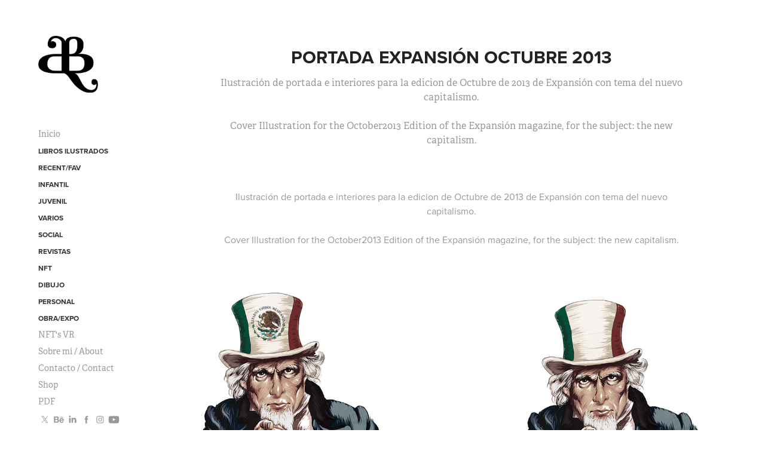

--- FILE ---
content_type: text/html; charset=utf-8
request_url: https://abrahambalcazar.com/portada-expansion-octubre-2013
body_size: 14263
content:
<!DOCTYPE HTML>
<html lang="en-US">
<head>
  <meta charset="UTF-8" />
  <meta name="viewport" content="width=device-width, initial-scale=1" />
      <meta name="keywords"  content="we want you,capitalism,cover,magazine" />
      <meta name="description"  content="Ilustración de portada e interiores para la edicion de Octubre de 2013 de Expansión con tema del nuevo capitalismo.

Cover Illustration for the October2013 Edition of the Expansión magazine, for the subject: the new capitalism." />
      <meta name="twitter:card"  content="summary_large_image" />
      <meta name="twitter:site"  content="@AdobePortfolio" />
      <meta  property="og:title" content="Abraham Balcázar - Portada Expansión Octubre 2013" />
      <meta  property="og:description" content="Ilustración de portada e interiores para la edicion de Octubre de 2013 de Expansión con tema del nuevo capitalismo.

Cover Illustration for the October2013 Edition of the Expansión magazine, for the subject: the new capitalism." />
      <meta  property="og:image" content="https://cdn.myportfolio.com/76530ecf592a0f4f254307d74cf09023/acd9fba1ece4e0f5ab45d26803f1c885f47330c8ddb57810d593cd9e92d7b890c63ec9dc7a4e8c86_car_202x158.jpg?h=c26fbe7ff1399ab3bd964d1774247efa&amp;url=aHR0cHM6Ly9taXItczMtY2RuLWNmLmJlaGFuY2UubmV0L3Byb2plY3RzL29yaWdpbmFsLzExODQwMzQxLjU0ODFmNTFlODBlYTMuanBn" />
        <link rel="icon" href="https://cdn.myportfolio.com/76530ecf592a0f4f254307d74cf09023/4d79c435-780c-4ee2-82fe-d139fc70da52_carw_1x1x32.png?h=2016a61b96efd74ab796712a832fec84" />
        <link rel="apple-touch-icon" href="https://cdn.myportfolio.com/76530ecf592a0f4f254307d74cf09023/2429c774-96ee-4a54-966c-5e2c562861a1_carw_1x1x180.png?h=20debf70fae50db0ed30bec1a0d1a3c1" />
      <link rel="stylesheet" href="/dist/css/main.css" type="text/css" />
      <link rel="stylesheet" href="https://cdn.myportfolio.com/76530ecf592a0f4f254307d74cf09023/717829a48b5fad64747b7bf2f577ae731758755768.css?h=262b20c467e181a34b09e5b14fa951cf" type="text/css" />
    <link rel="canonical" href="https://abrahambalcazar.com/portada-expansion-octubre-2013" />
      <title>Abraham Balcázar - Portada Expansión Octubre 2013</title>
    <script type="text/javascript" src="//use.typekit.net/ik/[base64].js?cb=35f77bfb8b50944859ea3d3804e7194e7a3173fb" async onload="
    try {
      window.Typekit.load();
    } catch (e) {
      console.warn('Typekit not loaded.');
    }
    "></script>
</head>
  <body class="transition-enabled">  <div class='page-background-video page-background-video-with-panel'>
  </div>
  <div class="js-responsive-nav">
    <div class="responsive-nav has-social">
      <div class="close-responsive-click-area js-close-responsive-nav">
        <div class="close-responsive-button"></div>
      </div>
          <nav data-hover-hint="nav">
      <div class="page-title">
        <a href="/inicio" >Inicio</a>
      </div>
              <ul class="group">
                  <li class="gallery-title"><a href="/libros-ilustrados"  >Libros ilustrados</a></li>
              </ul>
              <ul class="group">
                  <li class="gallery-title"><a href="/recientes-favoritos"  >RECENT/FAV</a></li>
              </ul>
              <ul class="group">
                  <li class="gallery-title"><a href="/infantil"  >INFANTIL</a></li>
              </ul>
              <ul class="group">
                  <li class="gallery-title"><a href="/juvenil"  >JUVENIL</a></li>
              </ul>
              <ul class="group">
                  <li class="gallery-title"><a href="/varios"  >VARIOS</a></li>
              </ul>
              <ul class="group">
                  <li class="gallery-title"><a href="/social"  >SOCIAL</a></li>
              </ul>
              <ul class="group">
                  <li class="gallery-title"><a href="/revistas"  >REVISTAS</a></li>
              </ul>
              <ul class="group">
                  <li class="gallery-title"><a href="/nft"  >NFT</a></li>
              </ul>
              <ul class="group">
                  <li class="gallery-title"><a href="/copia-de-personal"  >DIBUJO</a></li>
              </ul>
              <ul class="group">
                  <li class="gallery-title"><a href="/proyectos-personales"  >PERSONAL</a></li>
              </ul>
              <ul class="group">
                  <li class="gallery-title"><a href="/obra-exposiciones"  >OBRA/EXPO</a></li>
              </ul>
      <div class="link-title">
        <a href="https://www.spatial.io/s/Big-Cats-NFTs-Plaza-636006864e85b600017e1abc?share=6158457066546050721" target="_blank">NFT's VR</a>
      </div>
      <div class="page-title">
        <a href="/about-sobre-mi" >Sobre mi / About</a>
      </div>
      <div class="page-title">
        <a href="/contact-a-me" >Contacto / Contact</a>
      </div>
      <div class="link-title">
        <a href="https://abrahambalcazar.threadless.com/">Shop</a>
      </div>
      <div class="link-title">
        <a href="https://drive.google.com/file/d/1IIJZYWL2YWrsw9qyssKmpYcSG1RWCDfX/view?usp=sharing" target="_blank">PDF</a>
      </div>
              <div class="social pf-nav-social" data-hover-hint="navSocialIcons">
                <ul>
                        <li>
                          <a href="https://twitter.com/abrahambalcazar" target="_blank">
                            <svg xmlns="http://www.w3.org/2000/svg" xmlns:xlink="http://www.w3.org/1999/xlink" version="1.1" x="0px" y="0px" viewBox="-8 -3 35 24" xml:space="preserve" class="icon"><path d="M10.4 7.4 16.9 0h-1.5L9.7 6.4 5.2 0H0l6.8 9.7L0 17.4h1.5l5.9-6.8 4.7 6.8h5.2l-6.9-10ZM8.3 9.8l-.7-1-5.5-7.6h2.4l4.4 6.2.7 1 5.7 8h-2.4L8.3 9.8Z"/></svg>
                          </a>
                        </li>
                        <li>
                          <a href="https://www.behance.net/abrahambalcazar" target="_blank">
                            <svg id="Layer_1" data-name="Layer 1" xmlns="http://www.w3.org/2000/svg" viewBox="0 0 30 24" class="icon"><path id="path-1" d="M18.83,14.38a2.78,2.78,0,0,0,.65,1.9,2.31,2.31,0,0,0,1.7.59,2.31,2.31,0,0,0,1.38-.41,1.79,1.79,0,0,0,.71-0.87h2.31a4.48,4.48,0,0,1-1.71,2.53,5,5,0,0,1-2.78.76,5.53,5.53,0,0,1-2-.37,4.34,4.34,0,0,1-1.55-1,4.77,4.77,0,0,1-1-1.63,6.29,6.29,0,0,1,0-4.13,4.83,4.83,0,0,1,1-1.64A4.64,4.64,0,0,1,19.09,9a4.86,4.86,0,0,1,2-.4A4.5,4.5,0,0,1,23.21,9a4.36,4.36,0,0,1,1.5,1.3,5.39,5.39,0,0,1,.84,1.86,7,7,0,0,1,.18,2.18h-6.9Zm3.67-3.24A1.94,1.94,0,0,0,21,10.6a2.26,2.26,0,0,0-1,.22,2,2,0,0,0-.66.54,1.94,1.94,0,0,0-.35.69,3.47,3.47,0,0,0-.12.65h4.29A2.75,2.75,0,0,0,22.5,11.14ZM18.29,6h5.36V7.35H18.29V6ZM13.89,17.7a4.4,4.4,0,0,1-1.51.7,6.44,6.44,0,0,1-1.73.22H4.24V5.12h6.24a7.7,7.7,0,0,1,1.73.17,3.67,3.67,0,0,1,1.33.56,2.6,2.6,0,0,1,.86,1,3.74,3.74,0,0,1,.3,1.58,3,3,0,0,1-.46,1.7,3.33,3.33,0,0,1-1.35,1.12,3.19,3.19,0,0,1,1.82,1.26,3.79,3.79,0,0,1,.59,2.17,3.79,3.79,0,0,1-.39,1.77A3.24,3.24,0,0,1,13.89,17.7ZM11.72,8.19a1.25,1.25,0,0,0-.45-0.47,1.88,1.88,0,0,0-.64-0.24,5.5,5.5,0,0,0-.76-0.05H7.16v3.16h3a2,2,0,0,0,1.28-.38A1.43,1.43,0,0,0,11.89,9,1.73,1.73,0,0,0,11.72,8.19ZM11.84,13a2.39,2.39,0,0,0-1.52-.45H7.16v3.73h3.11a3.61,3.61,0,0,0,.82-0.09A2,2,0,0,0,11.77,16a1.39,1.39,0,0,0,.47-0.54,1.85,1.85,0,0,0,.17-0.88A1.77,1.77,0,0,0,11.84,13Z"/></svg>
                          </a>
                        </li>
                        <li>
                          <a href="https://www.linkedin.com/in/abraham-balcazar-ilustrador/" target="_blank">
                            <svg version="1.1" id="Layer_1" xmlns="http://www.w3.org/2000/svg" xmlns:xlink="http://www.w3.org/1999/xlink" viewBox="0 0 30 24" style="enable-background:new 0 0 30 24;" xml:space="preserve" class="icon">
                            <path id="path-1_24_" d="M19.6,19v-5.8c0-1.4-0.5-2.4-1.7-2.4c-1,0-1.5,0.7-1.8,1.3C16,12.3,16,12.6,16,13v6h-3.4
                              c0,0,0.1-9.8,0-10.8H16v1.5c0,0,0,0,0,0h0v0C16.4,9,17.2,7.9,19,7.9c2.3,0,4,1.5,4,4.9V19H19.6z M8.9,6.7L8.9,6.7
                              C7.7,6.7,7,5.9,7,4.9C7,3.8,7.8,3,8.9,3s1.9,0.8,1.9,1.9C10.9,5.9,10.1,6.7,8.9,6.7z M10.6,19H7.2V8.2h3.4V19z"/>
                            </svg>
                          </a>
                        </li>
                        <li>
                          <a href="https://www.facebook.com/abrahambalcazarilustracion" target="_blank">
                            <svg xmlns="http://www.w3.org/2000/svg" xmlns:xlink="http://www.w3.org/1999/xlink" version="1.1" x="0px" y="0px" viewBox="0 0 30 24" xml:space="preserve" class="icon"><path d="M16.21 20h-3.26v-8h-1.63V9.24h1.63V7.59c0-2.25 0.92-3.59 3.53-3.59h2.17v2.76H17.3 c-1.02 0-1.08 0.39-1.08 1.11l0 1.38h2.46L18.38 12h-2.17V20z"/></svg>
                          </a>
                        </li>
                        <li>
                          <a href="https://www.instagram.com/abrahambalcazar/" target="_blank">
                            <svg version="1.1" id="Layer_1" xmlns="http://www.w3.org/2000/svg" xmlns:xlink="http://www.w3.org/1999/xlink" viewBox="0 0 30 24" style="enable-background:new 0 0 30 24;" xml:space="preserve" class="icon">
                            <g>
                              <path d="M15,5.4c2.1,0,2.4,0,3.2,0c0.8,0,1.2,0.2,1.5,0.3c0.4,0.1,0.6,0.3,0.9,0.6c0.3,0.3,0.5,0.5,0.6,0.9
                                c0.1,0.3,0.2,0.7,0.3,1.5c0,0.8,0,1.1,0,3.2s0,2.4,0,3.2c0,0.8-0.2,1.2-0.3,1.5c-0.1,0.4-0.3,0.6-0.6,0.9c-0.3,0.3-0.5,0.5-0.9,0.6
                                c-0.3,0.1-0.7,0.2-1.5,0.3c-0.8,0-1.1,0-3.2,0s-2.4,0-3.2,0c-0.8,0-1.2-0.2-1.5-0.3c-0.4-0.1-0.6-0.3-0.9-0.6
                                c-0.3-0.3-0.5-0.5-0.6-0.9c-0.1-0.3-0.2-0.7-0.3-1.5c0-0.8,0-1.1,0-3.2s0-2.4,0-3.2c0-0.8,0.2-1.2,0.3-1.5c0.1-0.4,0.3-0.6,0.6-0.9
                                c0.3-0.3,0.5-0.5,0.9-0.6c0.3-0.1,0.7-0.2,1.5-0.3C12.6,5.4,12.9,5.4,15,5.4 M15,4c-2.2,0-2.4,0-3.3,0c-0.9,0-1.4,0.2-1.9,0.4
                                c-0.5,0.2-1,0.5-1.4,0.9C7.9,5.8,7.6,6.2,7.4,6.8C7.2,7.3,7.1,7.9,7,8.7C7,9.6,7,9.8,7,12s0,2.4,0,3.3c0,0.9,0.2,1.4,0.4,1.9
                                c0.2,0.5,0.5,1,0.9,1.4c0.4,0.4,0.9,0.7,1.4,0.9c0.5,0.2,1.1,0.3,1.9,0.4c0.9,0,1.1,0,3.3,0s2.4,0,3.3,0c0.9,0,1.4-0.2,1.9-0.4
                                c0.5-0.2,1-0.5,1.4-0.9c0.4-0.4,0.7-0.9,0.9-1.4c0.2-0.5,0.3-1.1,0.4-1.9c0-0.9,0-1.1,0-3.3s0-2.4,0-3.3c0-0.9-0.2-1.4-0.4-1.9
                                c-0.2-0.5-0.5-1-0.9-1.4c-0.4-0.4-0.9-0.7-1.4-0.9c-0.5-0.2-1.1-0.3-1.9-0.4C17.4,4,17.2,4,15,4L15,4L15,4z"/>
                              <path d="M15,7.9c-2.3,0-4.1,1.8-4.1,4.1s1.8,4.1,4.1,4.1s4.1-1.8,4.1-4.1S17.3,7.9,15,7.9L15,7.9z M15,14.7c-1.5,0-2.7-1.2-2.7-2.7
                                c0-1.5,1.2-2.7,2.7-2.7s2.7,1.2,2.7,2.7C17.7,13.5,16.5,14.7,15,14.7L15,14.7z"/>
                              <path d="M20.2,7.7c0,0.5-0.4,1-1,1s-1-0.4-1-1s0.4-1,1-1S20.2,7.2,20.2,7.7L20.2,7.7z"/>
                            </g>
                            </svg>
                          </a>
                        </li>
                        <li>
                          <a href="https://www.youtube.com/watch?v=oLMC_PnriFY" target="_blank">
                            <svg xmlns="http://www.w3.org/2000/svg" xmlns:xlink="http://www.w3.org/1999/xlink" version="1.1" id="Layer_1" viewBox="0 0 30 24" xml:space="preserve" class="icon"><path d="M26.15 16.54c0 0-0.22 1.57-0.9 2.26c-0.87 0.91-1.84 0.91-2.28 0.96C19.78 20 15 20 15 20 s-5.91-0.05-7.74-0.23c-0.51-0.09-1.64-0.07-2.51-0.97c-0.68-0.69-0.91-2.26-0.91-2.26s-0.23-1.84-0.23-3.68v-1.73 c0-1.84 0.23-3.68 0.23-3.68s0.22-1.57 0.91-2.26c0.87-0.91 1.83-0.91 2.28-0.96C10.22 4 15 4 15 4H15c0 0 4.8 0 8 0.2 c0.44 0.1 1.4 0.1 2.3 0.96c0.68 0.7 0.9 2.3 0.9 2.26s0.23 1.8 0.2 3.68v1.73C26.38 14.7 26.1 16.5 26.1 16.54z M12.65 8.56l0 6.39l6.15-3.18L12.65 8.56z"/></svg>
                          </a>
                        </li>
                </ul>
              </div>
          </nav>
    </div>
  </div>
  <div class="site-wrap cfix js-site-wrap">
    <div class="site-container">
      <div class="site-content e2e-site-content">
        <div class="sidebar-content">
          <header class="site-header">
              <div class="logo-wrap" data-hover-hint="logo">
                    <div class="logo e2e-site-logo-text logo-image  ">
    <a href="/recientes-favoritos" class="image-normal image-link">
      <img src="https://cdn.myportfolio.com/76530ecf592a0f4f254307d74cf09023/62d20ba4-0840-481f-bcb5-73d821cea213_rwc_0x0x285x270x4096.png?h=02c13059121bfe23a75ef01c0fcd1970" alt="Abraham Balcázar">
    </a>
</div>
              </div>
  <div class="hamburger-click-area js-hamburger">
    <div class="hamburger">
      <i></i>
      <i></i>
      <i></i>
    </div>
  </div>
          </header>
              <nav data-hover-hint="nav">
      <div class="page-title">
        <a href="/inicio" >Inicio</a>
      </div>
              <ul class="group">
                  <li class="gallery-title"><a href="/libros-ilustrados"  >Libros ilustrados</a></li>
              </ul>
              <ul class="group">
                  <li class="gallery-title"><a href="/recientes-favoritos"  >RECENT/FAV</a></li>
              </ul>
              <ul class="group">
                  <li class="gallery-title"><a href="/infantil"  >INFANTIL</a></li>
              </ul>
              <ul class="group">
                  <li class="gallery-title"><a href="/juvenil"  >JUVENIL</a></li>
              </ul>
              <ul class="group">
                  <li class="gallery-title"><a href="/varios"  >VARIOS</a></li>
              </ul>
              <ul class="group">
                  <li class="gallery-title"><a href="/social"  >SOCIAL</a></li>
              </ul>
              <ul class="group">
                  <li class="gallery-title"><a href="/revistas"  >REVISTAS</a></li>
              </ul>
              <ul class="group">
                  <li class="gallery-title"><a href="/nft"  >NFT</a></li>
              </ul>
              <ul class="group">
                  <li class="gallery-title"><a href="/copia-de-personal"  >DIBUJO</a></li>
              </ul>
              <ul class="group">
                  <li class="gallery-title"><a href="/proyectos-personales"  >PERSONAL</a></li>
              </ul>
              <ul class="group">
                  <li class="gallery-title"><a href="/obra-exposiciones"  >OBRA/EXPO</a></li>
              </ul>
      <div class="link-title">
        <a href="https://www.spatial.io/s/Big-Cats-NFTs-Plaza-636006864e85b600017e1abc?share=6158457066546050721" target="_blank">NFT's VR</a>
      </div>
      <div class="page-title">
        <a href="/about-sobre-mi" >Sobre mi / About</a>
      </div>
      <div class="page-title">
        <a href="/contact-a-me" >Contacto / Contact</a>
      </div>
      <div class="link-title">
        <a href="https://abrahambalcazar.threadless.com/">Shop</a>
      </div>
      <div class="link-title">
        <a href="https://drive.google.com/file/d/1IIJZYWL2YWrsw9qyssKmpYcSG1RWCDfX/view?usp=sharing" target="_blank">PDF</a>
      </div>
                  <div class="social pf-nav-social" data-hover-hint="navSocialIcons">
                    <ul>
                            <li>
                              <a href="https://twitter.com/abrahambalcazar" target="_blank">
                                <svg xmlns="http://www.w3.org/2000/svg" xmlns:xlink="http://www.w3.org/1999/xlink" version="1.1" x="0px" y="0px" viewBox="-8 -3 35 24" xml:space="preserve" class="icon"><path d="M10.4 7.4 16.9 0h-1.5L9.7 6.4 5.2 0H0l6.8 9.7L0 17.4h1.5l5.9-6.8 4.7 6.8h5.2l-6.9-10ZM8.3 9.8l-.7-1-5.5-7.6h2.4l4.4 6.2.7 1 5.7 8h-2.4L8.3 9.8Z"/></svg>
                              </a>
                            </li>
                            <li>
                              <a href="https://www.behance.net/abrahambalcazar" target="_blank">
                                <svg id="Layer_1" data-name="Layer 1" xmlns="http://www.w3.org/2000/svg" viewBox="0 0 30 24" class="icon"><path id="path-1" d="M18.83,14.38a2.78,2.78,0,0,0,.65,1.9,2.31,2.31,0,0,0,1.7.59,2.31,2.31,0,0,0,1.38-.41,1.79,1.79,0,0,0,.71-0.87h2.31a4.48,4.48,0,0,1-1.71,2.53,5,5,0,0,1-2.78.76,5.53,5.53,0,0,1-2-.37,4.34,4.34,0,0,1-1.55-1,4.77,4.77,0,0,1-1-1.63,6.29,6.29,0,0,1,0-4.13,4.83,4.83,0,0,1,1-1.64A4.64,4.64,0,0,1,19.09,9a4.86,4.86,0,0,1,2-.4A4.5,4.5,0,0,1,23.21,9a4.36,4.36,0,0,1,1.5,1.3,5.39,5.39,0,0,1,.84,1.86,7,7,0,0,1,.18,2.18h-6.9Zm3.67-3.24A1.94,1.94,0,0,0,21,10.6a2.26,2.26,0,0,0-1,.22,2,2,0,0,0-.66.54,1.94,1.94,0,0,0-.35.69,3.47,3.47,0,0,0-.12.65h4.29A2.75,2.75,0,0,0,22.5,11.14ZM18.29,6h5.36V7.35H18.29V6ZM13.89,17.7a4.4,4.4,0,0,1-1.51.7,6.44,6.44,0,0,1-1.73.22H4.24V5.12h6.24a7.7,7.7,0,0,1,1.73.17,3.67,3.67,0,0,1,1.33.56,2.6,2.6,0,0,1,.86,1,3.74,3.74,0,0,1,.3,1.58,3,3,0,0,1-.46,1.7,3.33,3.33,0,0,1-1.35,1.12,3.19,3.19,0,0,1,1.82,1.26,3.79,3.79,0,0,1,.59,2.17,3.79,3.79,0,0,1-.39,1.77A3.24,3.24,0,0,1,13.89,17.7ZM11.72,8.19a1.25,1.25,0,0,0-.45-0.47,1.88,1.88,0,0,0-.64-0.24,5.5,5.5,0,0,0-.76-0.05H7.16v3.16h3a2,2,0,0,0,1.28-.38A1.43,1.43,0,0,0,11.89,9,1.73,1.73,0,0,0,11.72,8.19ZM11.84,13a2.39,2.39,0,0,0-1.52-.45H7.16v3.73h3.11a3.61,3.61,0,0,0,.82-0.09A2,2,0,0,0,11.77,16a1.39,1.39,0,0,0,.47-0.54,1.85,1.85,0,0,0,.17-0.88A1.77,1.77,0,0,0,11.84,13Z"/></svg>
                              </a>
                            </li>
                            <li>
                              <a href="https://www.linkedin.com/in/abraham-balcazar-ilustrador/" target="_blank">
                                <svg version="1.1" id="Layer_1" xmlns="http://www.w3.org/2000/svg" xmlns:xlink="http://www.w3.org/1999/xlink" viewBox="0 0 30 24" style="enable-background:new 0 0 30 24;" xml:space="preserve" class="icon">
                                <path id="path-1_24_" d="M19.6,19v-5.8c0-1.4-0.5-2.4-1.7-2.4c-1,0-1.5,0.7-1.8,1.3C16,12.3,16,12.6,16,13v6h-3.4
                                  c0,0,0.1-9.8,0-10.8H16v1.5c0,0,0,0,0,0h0v0C16.4,9,17.2,7.9,19,7.9c2.3,0,4,1.5,4,4.9V19H19.6z M8.9,6.7L8.9,6.7
                                  C7.7,6.7,7,5.9,7,4.9C7,3.8,7.8,3,8.9,3s1.9,0.8,1.9,1.9C10.9,5.9,10.1,6.7,8.9,6.7z M10.6,19H7.2V8.2h3.4V19z"/>
                                </svg>
                              </a>
                            </li>
                            <li>
                              <a href="https://www.facebook.com/abrahambalcazarilustracion" target="_blank">
                                <svg xmlns="http://www.w3.org/2000/svg" xmlns:xlink="http://www.w3.org/1999/xlink" version="1.1" x="0px" y="0px" viewBox="0 0 30 24" xml:space="preserve" class="icon"><path d="M16.21 20h-3.26v-8h-1.63V9.24h1.63V7.59c0-2.25 0.92-3.59 3.53-3.59h2.17v2.76H17.3 c-1.02 0-1.08 0.39-1.08 1.11l0 1.38h2.46L18.38 12h-2.17V20z"/></svg>
                              </a>
                            </li>
                            <li>
                              <a href="https://www.instagram.com/abrahambalcazar/" target="_blank">
                                <svg version="1.1" id="Layer_1" xmlns="http://www.w3.org/2000/svg" xmlns:xlink="http://www.w3.org/1999/xlink" viewBox="0 0 30 24" style="enable-background:new 0 0 30 24;" xml:space="preserve" class="icon">
                                <g>
                                  <path d="M15,5.4c2.1,0,2.4,0,3.2,0c0.8,0,1.2,0.2,1.5,0.3c0.4,0.1,0.6,0.3,0.9,0.6c0.3,0.3,0.5,0.5,0.6,0.9
                                    c0.1,0.3,0.2,0.7,0.3,1.5c0,0.8,0,1.1,0,3.2s0,2.4,0,3.2c0,0.8-0.2,1.2-0.3,1.5c-0.1,0.4-0.3,0.6-0.6,0.9c-0.3,0.3-0.5,0.5-0.9,0.6
                                    c-0.3,0.1-0.7,0.2-1.5,0.3c-0.8,0-1.1,0-3.2,0s-2.4,0-3.2,0c-0.8,0-1.2-0.2-1.5-0.3c-0.4-0.1-0.6-0.3-0.9-0.6
                                    c-0.3-0.3-0.5-0.5-0.6-0.9c-0.1-0.3-0.2-0.7-0.3-1.5c0-0.8,0-1.1,0-3.2s0-2.4,0-3.2c0-0.8,0.2-1.2,0.3-1.5c0.1-0.4,0.3-0.6,0.6-0.9
                                    c0.3-0.3,0.5-0.5,0.9-0.6c0.3-0.1,0.7-0.2,1.5-0.3C12.6,5.4,12.9,5.4,15,5.4 M15,4c-2.2,0-2.4,0-3.3,0c-0.9,0-1.4,0.2-1.9,0.4
                                    c-0.5,0.2-1,0.5-1.4,0.9C7.9,5.8,7.6,6.2,7.4,6.8C7.2,7.3,7.1,7.9,7,8.7C7,9.6,7,9.8,7,12s0,2.4,0,3.3c0,0.9,0.2,1.4,0.4,1.9
                                    c0.2,0.5,0.5,1,0.9,1.4c0.4,0.4,0.9,0.7,1.4,0.9c0.5,0.2,1.1,0.3,1.9,0.4c0.9,0,1.1,0,3.3,0s2.4,0,3.3,0c0.9,0,1.4-0.2,1.9-0.4
                                    c0.5-0.2,1-0.5,1.4-0.9c0.4-0.4,0.7-0.9,0.9-1.4c0.2-0.5,0.3-1.1,0.4-1.9c0-0.9,0-1.1,0-3.3s0-2.4,0-3.3c0-0.9-0.2-1.4-0.4-1.9
                                    c-0.2-0.5-0.5-1-0.9-1.4c-0.4-0.4-0.9-0.7-1.4-0.9c-0.5-0.2-1.1-0.3-1.9-0.4C17.4,4,17.2,4,15,4L15,4L15,4z"/>
                                  <path d="M15,7.9c-2.3,0-4.1,1.8-4.1,4.1s1.8,4.1,4.1,4.1s4.1-1.8,4.1-4.1S17.3,7.9,15,7.9L15,7.9z M15,14.7c-1.5,0-2.7-1.2-2.7-2.7
                                    c0-1.5,1.2-2.7,2.7-2.7s2.7,1.2,2.7,2.7C17.7,13.5,16.5,14.7,15,14.7L15,14.7z"/>
                                  <path d="M20.2,7.7c0,0.5-0.4,1-1,1s-1-0.4-1-1s0.4-1,1-1S20.2,7.2,20.2,7.7L20.2,7.7z"/>
                                </g>
                                </svg>
                              </a>
                            </li>
                            <li>
                              <a href="https://www.youtube.com/watch?v=oLMC_PnriFY" target="_blank">
                                <svg xmlns="http://www.w3.org/2000/svg" xmlns:xlink="http://www.w3.org/1999/xlink" version="1.1" id="Layer_1" viewBox="0 0 30 24" xml:space="preserve" class="icon"><path d="M26.15 16.54c0 0-0.22 1.57-0.9 2.26c-0.87 0.91-1.84 0.91-2.28 0.96C19.78 20 15 20 15 20 s-5.91-0.05-7.74-0.23c-0.51-0.09-1.64-0.07-2.51-0.97c-0.68-0.69-0.91-2.26-0.91-2.26s-0.23-1.84-0.23-3.68v-1.73 c0-1.84 0.23-3.68 0.23-3.68s0.22-1.57 0.91-2.26c0.87-0.91 1.83-0.91 2.28-0.96C10.22 4 15 4 15 4H15c0 0 4.8 0 8 0.2 c0.44 0.1 1.4 0.1 2.3 0.96c0.68 0.7 0.9 2.3 0.9 2.26s0.23 1.8 0.2 3.68v1.73C26.38 14.7 26.1 16.5 26.1 16.54z M12.65 8.56l0 6.39l6.15-3.18L12.65 8.56z"/></svg>
                              </a>
                            </li>
                    </ul>
                  </div>
              </nav>
        </div>
        <main>
  <div class="page-container" data-context="page.page.container" data-hover-hint="pageContainer">
    <section class="page standard-modules">
        <header class="page-header content" data-context="pages" data-identity="id:p573f763f190a36ca5b627719dbcf731b27772b505ce64f872688a">
            <h1 class="title preserve-whitespace">Portada Expansión Octubre 2013</h1>
            <p class="description">Ilustración de portada e interiores para la edicion de Octubre de 2013 de Expansión con tema del nuevo capitalismo.

Cover Illustration for the October2013 Edition of the Expansión magazine, for the subject: the new capitalism.</p>
        </header>
      <div class="page-content js-page-content" data-context="pages" data-identity="id:p573f763f190a36ca5b627719dbcf731b27772b505ce64f872688a">
        <div id="project-canvas" class="js-project-modules modules content">
          <div id="project-modules">
              
              
              
              
              
              <div class="project-module module text project-module-text align-center js-project-module e2e-site-project-module-text">
  <div class="rich-text js-text-editable module-text"><div>Ilustración de portada e interiores para la edicion de Octubre de 2013 de Expansión con tema del nuevo capitalismo.<br><br>Cover Illustration for the October2013 Edition of the Expansión magazine, for the subject: the new capitalism.</div></div>
</div>

              
              
              
              
              
              <div class="project-module module image project-module-image js-js-project-module" >

  

  
     <div class="js-lightbox" data-src="https://cdn.myportfolio.com/76530ecf592a0f4f254307d74cf09023/ba79d1bed5630f6ef444cbde.jpg?h=29affb607ec22bede9e838b7feba6199">
           <img
             class="js-lazy e2e-site-project-module-image"
             src="[data-uri]"
             data-src="https://cdn.myportfolio.com/76530ecf592a0f4f254307d74cf09023/ba79d1bed5630f6ef444cbde_rw_1920.jpg?h=2e54988e3cfc4e8ee963044e20fa30b8"
             data-srcset="https://cdn.myportfolio.com/76530ecf592a0f4f254307d74cf09023/ba79d1bed5630f6ef444cbde_rw_600.jpg?h=ac1cd499013452e72f109883c4db096e 600w,https://cdn.myportfolio.com/76530ecf592a0f4f254307d74cf09023/ba79d1bed5630f6ef444cbde_rw_1200.jpg?h=df582f745c8fcd16a76e705986a24f41 1200w,https://cdn.myportfolio.com/76530ecf592a0f4f254307d74cf09023/ba79d1bed5630f6ef444cbde_rw_1920.jpg?h=2e54988e3cfc4e8ee963044e20fa30b8 1354w,"
             data-sizes="(max-width: 1354px) 100vw, 1354px"
             width="1354"
             height="0"
             style="padding-bottom: 118.17%; background: rgba(0, 0, 0, 0.03)"
             
           >
     </div>
  

</div>

              
              
              
              
              
              
              
              
              
              <div class="project-module module image project-module-image js-js-project-module" >

  

  
     <div class="js-lightbox" data-src="https://cdn.myportfolio.com/76530ecf592a0f4f254307d74cf09023/c3141b68abe850b128a25867.jpg?h=59ac47afb357e491b750148b622a37be">
           <img
             class="js-lazy e2e-site-project-module-image"
             src="[data-uri]"
             data-src="https://cdn.myportfolio.com/76530ecf592a0f4f254307d74cf09023/c3141b68abe850b128a25867_rw_1200.jpg?h=b45837de6f8bb0f730e4c5bcc3466e98"
             data-srcset="https://cdn.myportfolio.com/76530ecf592a0f4f254307d74cf09023/c3141b68abe850b128a25867_rw_600.jpg?h=a83e186951ac10022cdf4b7ca7e3176d 600w,https://cdn.myportfolio.com/76530ecf592a0f4f254307d74cf09023/c3141b68abe850b128a25867_rw_1200.jpg?h=b45837de6f8bb0f730e4c5bcc3466e98 800w,"
             data-sizes="(max-width: 800px) 100vw, 800px"
             width="800"
             height="0"
             style="padding-bottom: 100%; background: rgba(0, 0, 0, 0.03)"
             
           >
     </div>
  

</div>

              
              
              
              
              
              
              
              
              
              <div class="project-module module image project-module-image js-js-project-module" >

  

  
     <div class="js-lightbox" data-src="https://cdn.myportfolio.com/76530ecf592a0f4f254307d74cf09023/b3909aaf192252cfc80f0937.jpg?h=30c765af233e5f30b85ff53bd3829af8">
           <img
             class="js-lazy e2e-site-project-module-image"
             src="[data-uri]"
             data-src="https://cdn.myportfolio.com/76530ecf592a0f4f254307d74cf09023/b3909aaf192252cfc80f0937_rw_1200.jpg?h=f7d83dfa2f1462204243720c1dc03719"
             data-srcset="https://cdn.myportfolio.com/76530ecf592a0f4f254307d74cf09023/b3909aaf192252cfc80f0937_rw_600.jpg?h=8335de3d7474caa39b84df34349b81f1 600w,https://cdn.myportfolio.com/76530ecf592a0f4f254307d74cf09023/b3909aaf192252cfc80f0937_rw_1200.jpg?h=f7d83dfa2f1462204243720c1dc03719 1097w,"
             data-sizes="(max-width: 1097px) 100vw, 1097px"
             width="1097"
             height="0"
             style="padding-bottom: 136.67%; background: rgba(0, 0, 0, 0.03)"
             
           >
     </div>
  

</div>

              
              
              
              
              
              
              
              
              
              <div class="project-module module image project-module-image js-js-project-module" >

  

  
     <div class="js-lightbox" data-src="https://cdn.myportfolio.com/76530ecf592a0f4f254307d74cf09023/95d018ac7c9f5c15cc72bbd3.jpg?h=aec830441bffbf53d56201eb6a9df6a8">
           <img
             class="js-lazy e2e-site-project-module-image"
             src="[data-uri]"
             data-src="https://cdn.myportfolio.com/76530ecf592a0f4f254307d74cf09023/95d018ac7c9f5c15cc72bbd3_rw_1200.jpg?h=a5edb4c396baae709c30c7cfd30d43f3"
             data-srcset="https://cdn.myportfolio.com/76530ecf592a0f4f254307d74cf09023/95d018ac7c9f5c15cc72bbd3_rw_600.jpg?h=a42b16335f49987ba4cce8d8be220611 600w,https://cdn.myportfolio.com/76530ecf592a0f4f254307d74cf09023/95d018ac7c9f5c15cc72bbd3_rw_1200.jpg?h=a5edb4c396baae709c30c7cfd30d43f3 1026w,"
             data-sizes="(max-width: 1026px) 100vw, 1026px"
             width="1026"
             height="0"
             style="padding-bottom: 100%; background: rgba(0, 0, 0, 0.03)"
             
           >
     </div>
  

</div>

              
              
              
              
              
              
              
              
              
              <div class="project-module module image project-module-image js-js-project-module" >

  

  
     <div class="js-lightbox" data-src="https://cdn.myportfolio.com/76530ecf592a0f4f254307d74cf09023/8c77ee9e17d70d714c2a8775.jpg?h=17bab048a3227084405c00dbbeaf141a">
           <img
             class="js-lazy e2e-site-project-module-image"
             src="[data-uri]"
             data-src="https://cdn.myportfolio.com/76530ecf592a0f4f254307d74cf09023/8c77ee9e17d70d714c2a8775_rw_1920.jpg?h=ee96f83e653ad5347e73a36cfbeb1785"
             data-srcset="https://cdn.myportfolio.com/76530ecf592a0f4f254307d74cf09023/8c77ee9e17d70d714c2a8775_rw_600.jpg?h=7b0e3f5426b4cc07ff2d75b50e9ff21d 600w,https://cdn.myportfolio.com/76530ecf592a0f4f254307d74cf09023/8c77ee9e17d70d714c2a8775_rw_1200.jpg?h=86d53b054292341280103200b5faf98a 1200w,https://cdn.myportfolio.com/76530ecf592a0f4f254307d74cf09023/8c77ee9e17d70d714c2a8775_rw_1920.jpg?h=ee96f83e653ad5347e73a36cfbeb1785 1884w,"
             data-sizes="(max-width: 1884px) 100vw, 1884px"
             width="1884"
             height="0"
             style="padding-bottom: 65.83%; background: rgba(0, 0, 0, 0.03)"
             
           >
     </div>
  

</div>

              
              
              
              
              
              
              
              
              
              <div class="project-module module image project-module-image js-js-project-module" >

  

  
     <div class="js-lightbox" data-src="https://cdn.myportfolio.com/76530ecf592a0f4f254307d74cf09023/d8937475f0f43a6d7e94573b.jpg?h=fd1dcbdb1a20c7531e8936e3a903a838">
           <img
             class="js-lazy e2e-site-project-module-image"
             src="[data-uri]"
             data-src="https://cdn.myportfolio.com/76530ecf592a0f4f254307d74cf09023/d8937475f0f43a6d7e94573b_rw_1200.jpg?h=18a11b86375333718de1c01475e8f4c8"
             data-srcset="https://cdn.myportfolio.com/76530ecf592a0f4f254307d74cf09023/d8937475f0f43a6d7e94573b_rw_600.jpg?h=f58837780de968eec6c07f9a5e8b64ba 600w,https://cdn.myportfolio.com/76530ecf592a0f4f254307d74cf09023/d8937475f0f43a6d7e94573b_rw_1200.jpg?h=18a11b86375333718de1c01475e8f4c8 1152w,"
             data-sizes="(max-width: 1152px) 100vw, 1152px"
             width="1152"
             height="0"
             style="padding-bottom: 86%; background: rgba(0, 0, 0, 0.03)"
             
           >
     </div>
  

</div>

              
              
              
              
              
              
              
              
              
              <div class="project-module module image project-module-image js-js-project-module" >

  

  
     <div class="js-lightbox" data-src="https://cdn.myportfolio.com/76530ecf592a0f4f254307d74cf09023/1432857043a418310e56916d.jpg?h=726103f45261350d1455e79cf8ecd0c0">
           <img
             class="js-lazy e2e-site-project-module-image"
             src="[data-uri]"
             data-src="https://cdn.myportfolio.com/76530ecf592a0f4f254307d74cf09023/1432857043a418310e56916d_rw_1200.jpg?h=cbfb428c0b3daa8154a4f1f7f30739d6"
             data-srcset="https://cdn.myportfolio.com/76530ecf592a0f4f254307d74cf09023/1432857043a418310e56916d_rw_600.jpg?h=b2fcd1582f7d9d0b561aae683a7e4e14 600w,https://cdn.myportfolio.com/76530ecf592a0f4f254307d74cf09023/1432857043a418310e56916d_rw_1200.jpg?h=cbfb428c0b3daa8154a4f1f7f30739d6 1152w,"
             data-sizes="(max-width: 1152px) 100vw, 1152px"
             width="1152"
             height="0"
             style="padding-bottom: 86%; background: rgba(0, 0, 0, 0.03)"
             
           >
     </div>
  

</div>

              
              
              
              
              
              
              
              
              
              <div class="project-module module image project-module-image js-js-project-module" >

  

  
     <div class="js-lightbox" data-src="https://cdn.myportfolio.com/76530ecf592a0f4f254307d74cf09023/785c2d4fdae01adc3346b090.jpg?h=68d5056781ca1a41d23758995671b29b">
           <img
             class="js-lazy e2e-site-project-module-image"
             src="[data-uri]"
             data-src="https://cdn.myportfolio.com/76530ecf592a0f4f254307d74cf09023/785c2d4fdae01adc3346b090_rw_1200.jpg?h=2e424c6b755189db73caf4f068df7294"
             data-srcset="https://cdn.myportfolio.com/76530ecf592a0f4f254307d74cf09023/785c2d4fdae01adc3346b090_rw_600.jpg?h=e6363ee1e62e7ba50066ee6e8d410fef 600w,https://cdn.myportfolio.com/76530ecf592a0f4f254307d74cf09023/785c2d4fdae01adc3346b090_rw_1200.jpg?h=2e424c6b755189db73caf4f068df7294 1000w,"
             data-sizes="(max-width: 1000px) 100vw, 1000px"
             width="1000"
             height="0"
             style="padding-bottom: 100%; background: rgba(0, 0, 0, 0.03)"
             
           >
     </div>
  

</div>

              
              
              
              
              
              
              
              
              
              <div class="project-module module image project-module-image js-js-project-module" >

  

  
     <div class="js-lightbox" data-src="https://cdn.myportfolio.com/76530ecf592a0f4f254307d74cf09023/19c166a24b242b24b552ccbb.JPG?h=e811642e318049f12b4bb1f596087c46">
           <img
             class="js-lazy e2e-site-project-module-image"
             src="[data-uri]"
             data-src="https://cdn.myportfolio.com/76530ecf592a0f4f254307d74cf09023/19c166a24b242b24b552ccbb_rw_1920.JPG?h=eaaf9b4237f6313e31b619cfb00a68f2"
             data-srcset="https://cdn.myportfolio.com/76530ecf592a0f4f254307d74cf09023/19c166a24b242b24b552ccbb_rw_600.JPG?h=15ef49e53f6883b5f8531fe3a7252eec 600w,https://cdn.myportfolio.com/76530ecf592a0f4f254307d74cf09023/19c166a24b242b24b552ccbb_rw_1200.JPG?h=78dda56bd7d05a18e27c6da5eaa92865 1200w,https://cdn.myportfolio.com/76530ecf592a0f4f254307d74cf09023/19c166a24b242b24b552ccbb_rw_1920.JPG?h=eaaf9b4237f6313e31b619cfb00a68f2 1835w,"
             data-sizes="(max-width: 1835px) 100vw, 1835px"
             width="1835"
             height="0"
             style="padding-bottom: 103.83%; background: rgba(0, 0, 0, 0.03)"
             
           >
     </div>
  

</div>

              
              
              
              
              
              
              
              
              
              <div class="project-module module image project-module-image js-js-project-module" >

  

  
     <div class="js-lightbox" data-src="https://cdn.myportfolio.com/76530ecf592a0f4f254307d74cf09023/32bf96dd2b851d3a311baa80.JPG?h=dc4277a2f9cbc251f1cac3c39998b6fe">
           <img
             class="js-lazy e2e-site-project-module-image"
             src="[data-uri]"
             data-src="https://cdn.myportfolio.com/76530ecf592a0f4f254307d74cf09023/32bf96dd2b851d3a311baa80_rw_1920.JPG?h=1d23e92db50ea7c9ffb29e2ad8861d13"
             data-srcset="https://cdn.myportfolio.com/76530ecf592a0f4f254307d74cf09023/32bf96dd2b851d3a311baa80_rw_600.JPG?h=b020af4498765accbd86166cb8c1d764 600w,https://cdn.myportfolio.com/76530ecf592a0f4f254307d74cf09023/32bf96dd2b851d3a311baa80_rw_1200.JPG?h=3c8bafaa0ec96cfa8ff605a4d52b2437 1200w,https://cdn.myportfolio.com/76530ecf592a0f4f254307d74cf09023/32bf96dd2b851d3a311baa80_rw_1920.JPG?h=1d23e92db50ea7c9ffb29e2ad8861d13 1920w,"
             data-sizes="(max-width: 1920px) 100vw, 1920px"
             width="1920"
             height="0"
             style="padding-bottom: 81.5%; background: rgba(0, 0, 0, 0.03)"
             
           >
     </div>
  

</div>

              
              
              
              
              
              
              
              
              
              <div class="project-module module image project-module-image js-js-project-module" >

  

  
     <div class="js-lightbox" data-src="https://cdn.myportfolio.com/76530ecf592a0f4f254307d74cf09023/4c1a701e9b1f1e6215302306.JPG?h=f777747a6eb12cb986c47174d8929ae1">
           <img
             class="js-lazy e2e-site-project-module-image"
             src="[data-uri]"
             data-src="https://cdn.myportfolio.com/76530ecf592a0f4f254307d74cf09023/4c1a701e9b1f1e6215302306_rw_1920.JPG?h=1392f333cfb31d7c59f79a9986f7b772"
             data-srcset="https://cdn.myportfolio.com/76530ecf592a0f4f254307d74cf09023/4c1a701e9b1f1e6215302306_rw_600.JPG?h=8d4b857557928d9ff22fcba5fc9b7739 600w,https://cdn.myportfolio.com/76530ecf592a0f4f254307d74cf09023/4c1a701e9b1f1e6215302306_rw_1200.JPG?h=3a8d20e64f435eb85aa8778c87a6dd49 1200w,https://cdn.myportfolio.com/76530ecf592a0f4f254307d74cf09023/4c1a701e9b1f1e6215302306_rw_1920.JPG?h=1392f333cfb31d7c59f79a9986f7b772 1920w,"
             data-sizes="(max-width: 1920px) 100vw, 1920px"
             width="1920"
             height="0"
             style="padding-bottom: 74.67%; background: rgba(0, 0, 0, 0.03)"
             
           >
     </div>
  

</div>

              
              
              
              
              
              
              
              
              
              <div class="project-module module image project-module-image js-js-project-module" >

  

  
     <div class="js-lightbox" data-src="https://cdn.myportfolio.com/76530ecf592a0f4f254307d74cf09023/524d037c97ab9169a25c030b.JPG?h=89dccaad1fd3113d97085662668cb59a">
           <img
             class="js-lazy e2e-site-project-module-image"
             src="[data-uri]"
             data-src="https://cdn.myportfolio.com/76530ecf592a0f4f254307d74cf09023/524d037c97ab9169a25c030b_rw_1920.JPG?h=5948fc819122029c4a35dc5a8236f98b"
             data-srcset="https://cdn.myportfolio.com/76530ecf592a0f4f254307d74cf09023/524d037c97ab9169a25c030b_rw_600.JPG?h=c06409b9d968ce69ca3e31788a315d2f 600w,https://cdn.myportfolio.com/76530ecf592a0f4f254307d74cf09023/524d037c97ab9169a25c030b_rw_1200.JPG?h=c3f2b3765553de1419e85c52b0f97106 1200w,https://cdn.myportfolio.com/76530ecf592a0f4f254307d74cf09023/524d037c97ab9169a25c030b_rw_1920.JPG?h=5948fc819122029c4a35dc5a8236f98b 1920w,"
             data-sizes="(max-width: 1920px) 100vw, 1920px"
             width="1920"
             height="0"
             style="padding-bottom: 71%; background: rgba(0, 0, 0, 0.03)"
             
           >
     </div>
  

</div>

              
              
              
              
              
              
              
              
              
              <div class="project-module module image project-module-image js-js-project-module" >

  

  
     <div class="js-lightbox" data-src="https://cdn.myportfolio.com/76530ecf592a0f4f254307d74cf09023/93a0fb3771d8284310106aa2.JPG?h=fba4045467af8f03b1954082bcbbedc1">
           <img
             class="js-lazy e2e-site-project-module-image"
             src="[data-uri]"
             data-src="https://cdn.myportfolio.com/76530ecf592a0f4f254307d74cf09023/93a0fb3771d8284310106aa2_rw_1920.JPG?h=a96f38fe77b88192026afa8deca0c568"
             data-srcset="https://cdn.myportfolio.com/76530ecf592a0f4f254307d74cf09023/93a0fb3771d8284310106aa2_rw_600.JPG?h=33b181b52deb00a4217c5fcbc2bba921 600w,https://cdn.myportfolio.com/76530ecf592a0f4f254307d74cf09023/93a0fb3771d8284310106aa2_rw_1200.JPG?h=9e6c9b16b4359803a1862cb9068b16d4 1200w,https://cdn.myportfolio.com/76530ecf592a0f4f254307d74cf09023/93a0fb3771d8284310106aa2_rw_1920.JPG?h=a96f38fe77b88192026afa8deca0c568 1920w,"
             data-sizes="(max-width: 1920px) 100vw, 1920px"
             width="1920"
             height="0"
             style="padding-bottom: 79%; background: rgba(0, 0, 0, 0.03)"
             
           >
     </div>
  

</div>

              
              
              
              
              
              
              
              
          </div>
        </div>
      </div>
    </section>
          <section class="other-projects" data-context="page.page.other_pages" data-hover-hint="otherPages">
            <div class="title-wrapper">
              <div class="title-container">
                  <h3 class="other-projects-title preserve-whitespace">También te puede gustar...</h3>
              </div>
            </div>
            <div class="project-covers">
                  <a class="project-cover js-project-cover-touch hold-space" href="/viajero-experto-de-revista-travel-leisure-abril-2013" data-context="pages" data-identity="id:p573f763e52913fa1bee8f2daaa75a261557863d7a4261700d4372">
                      <div class="cover-image-wrap">
                        <div class="cover-image">
                            <div class="cover cover-normal">

            <img
              class="cover__img js-lazy"
              src="https://cdn.myportfolio.com/76530ecf592a0f4f254307d74cf09023/9f532b76546fad277257eb45613646592648e4d0b1d3bd4cb34a5a458e427b30c1cb1aa74b42a14b_carw_202x158x32.jpg?h=98e77bef0d86a84e12d314f1fdc090d4&amp;url=aHR0cHM6Ly9taXItczMtY2RuLWNmLmJlaGFuY2UubmV0L3Byb2plY3RzL29yaWdpbmFsLzc5NzEwMzcuNTQ3NGNlOGMyYzU4MS5qcGc="
              data-src="https://cdn.myportfolio.com/76530ecf592a0f4f254307d74cf09023/9f532b76546fad277257eb45613646592648e4d0b1d3bd4cb34a5a458e427b30c1cb1aa74b42a14b_car_202x158.jpg?h=ec7ab0aa33a9d5e6678ef2fc5efc3196&amp;url=aHR0cHM6Ly9taXItczMtY2RuLWNmLmJlaGFuY2UubmV0L3Byb2plY3RzL29yaWdpbmFsLzc5NzEwMzcuNTQ3NGNlOGMyYzU4MS5qcGc="
              data-srcset="https://cdn.myportfolio.com/76530ecf592a0f4f254307d74cf09023/9f532b76546fad277257eb45613646592648e4d0b1d3bd4cb34a5a458e427b30c1cb1aa74b42a14b_carw_202x158x640.jpg?h=0b32625fc75e6f00133f076a33f10cc8&amp;url=aHR0cHM6Ly9taXItczMtY2RuLWNmLmJlaGFuY2UubmV0L3Byb2plY3RzL29yaWdpbmFsLzc5NzEwMzcuNTQ3NGNlOGMyYzU4MS5qcGc= 640w, https://cdn.myportfolio.com/76530ecf592a0f4f254307d74cf09023/9f532b76546fad277257eb45613646592648e4d0b1d3bd4cb34a5a458e427b30c1cb1aa74b42a14b_carw_202x158x1280.jpg?h=645b8795e8b7b7057946ca39b492b5a1&amp;url=aHR0cHM6Ly9taXItczMtY2RuLWNmLmJlaGFuY2UubmV0L3Byb2plY3RzL29yaWdpbmFsLzc5NzEwMzcuNTQ3NGNlOGMyYzU4MS5qcGc= 1280w, https://cdn.myportfolio.com/76530ecf592a0f4f254307d74cf09023/9f532b76546fad277257eb45613646592648e4d0b1d3bd4cb34a5a458e427b30c1cb1aa74b42a14b_carw_202x158x1366.jpg?h=52a4e513f932645a00c8276c3550a10d&amp;url=aHR0cHM6Ly9taXItczMtY2RuLWNmLmJlaGFuY2UubmV0L3Byb2plY3RzL29yaWdpbmFsLzc5NzEwMzcuNTQ3NGNlOGMyYzU4MS5qcGc= 1366w, https://cdn.myportfolio.com/76530ecf592a0f4f254307d74cf09023/9f532b76546fad277257eb45613646592648e4d0b1d3bd4cb34a5a458e427b30c1cb1aa74b42a14b_carw_202x158x1920.jpg?h=2838c5084774f0dd9452d7c7d75144a3&amp;url=aHR0cHM6Ly9taXItczMtY2RuLWNmLmJlaGFuY2UubmV0L3Byb2plY3RzL29yaWdpbmFsLzc5NzEwMzcuNTQ3NGNlOGMyYzU4MS5qcGc= 1920w, https://cdn.myportfolio.com/76530ecf592a0f4f254307d74cf09023/9f532b76546fad277257eb45613646592648e4d0b1d3bd4cb34a5a458e427b30c1cb1aa74b42a14b_carw_202x158x2560.jpg?h=0660c6dfe8097708fefc9be607a5d1ed&amp;url=aHR0cHM6Ly9taXItczMtY2RuLWNmLmJlaGFuY2UubmV0L3Byb2plY3RzL29yaWdpbmFsLzc5NzEwMzcuNTQ3NGNlOGMyYzU4MS5qcGc= 2560w, https://cdn.myportfolio.com/76530ecf592a0f4f254307d74cf09023/9f532b76546fad277257eb45613646592648e4d0b1d3bd4cb34a5a458e427b30c1cb1aa74b42a14b_carw_202x158x5120.jpg?h=1d122a94818b72ce683893a416be72e6&amp;url=aHR0cHM6Ly9taXItczMtY2RuLWNmLmJlaGFuY2UubmV0L3Byb2plY3RzL29yaWdpbmFsLzc5NzEwMzcuNTQ3NGNlOGMyYzU4MS5qcGc= 5120w"
              data-sizes="(max-width: 540px) 100vw, (max-width: 768px) 50vw, calc(1400px / 5)"
            >
                                      </div>
                        </div>
                      </div>
                    <div class="details-wrap">
                      <div class="details">
                        <div class="details-inner">
                        </div>
                      </div>
                    </div>
                  </a>
                  <a class="project-cover js-project-cover-touch hold-space" href="/articulo-de-portada-revista-m3tros-cubicos" data-context="pages" data-identity="id:p573f763e9f187d40e9e4fa672ef9457d3a798083e4c3f72b7d6ab">
                      <div class="cover-image-wrap">
                        <div class="cover-image">
                            <div class="cover cover-normal">

            <img
              class="cover__img js-lazy"
              src="https://cdn.myportfolio.com/76530ecf592a0f4f254307d74cf09023/6afe4693c4e144a411e11868c24b8f4ad2aa4246bf7fb6426c94268c3ff6c10ccecb2937697aaf85_carw_202x158x32.jpg?h=c2650def32bb761e10014e8139835fd6&amp;url=aHR0cHM6Ly9taXItczMtY2RuLWNmLmJlaGFuY2UubmV0L3Byb2plY3RzL29yaWdpbmFsLzEwNzc3MTg1LjU0ODA3NmYzNWMxNWUuanBn"
              data-src="https://cdn.myportfolio.com/76530ecf592a0f4f254307d74cf09023/6afe4693c4e144a411e11868c24b8f4ad2aa4246bf7fb6426c94268c3ff6c10ccecb2937697aaf85_car_202x158.jpg?h=fa756dc154cd132b35b60907422840ec&amp;url=aHR0cHM6Ly9taXItczMtY2RuLWNmLmJlaGFuY2UubmV0L3Byb2plY3RzL29yaWdpbmFsLzEwNzc3MTg1LjU0ODA3NmYzNWMxNWUuanBn"
              data-srcset="https://cdn.myportfolio.com/76530ecf592a0f4f254307d74cf09023/6afe4693c4e144a411e11868c24b8f4ad2aa4246bf7fb6426c94268c3ff6c10ccecb2937697aaf85_carw_202x158x640.jpg?h=e16edb112ccee7f66954ae9975b6c0bb&amp;url=aHR0cHM6Ly9taXItczMtY2RuLWNmLmJlaGFuY2UubmV0L3Byb2plY3RzL29yaWdpbmFsLzEwNzc3MTg1LjU0ODA3NmYzNWMxNWUuanBn 640w, https://cdn.myportfolio.com/76530ecf592a0f4f254307d74cf09023/6afe4693c4e144a411e11868c24b8f4ad2aa4246bf7fb6426c94268c3ff6c10ccecb2937697aaf85_carw_202x158x1280.jpg?h=dfd2b8b14a795111f347ab88b7088c17&amp;url=aHR0cHM6Ly9taXItczMtY2RuLWNmLmJlaGFuY2UubmV0L3Byb2plY3RzL29yaWdpbmFsLzEwNzc3MTg1LjU0ODA3NmYzNWMxNWUuanBn 1280w, https://cdn.myportfolio.com/76530ecf592a0f4f254307d74cf09023/6afe4693c4e144a411e11868c24b8f4ad2aa4246bf7fb6426c94268c3ff6c10ccecb2937697aaf85_carw_202x158x1366.jpg?h=c78cb36cbbe876bb93abcb2fb620b00f&amp;url=aHR0cHM6Ly9taXItczMtY2RuLWNmLmJlaGFuY2UubmV0L3Byb2plY3RzL29yaWdpbmFsLzEwNzc3MTg1LjU0ODA3NmYzNWMxNWUuanBn 1366w, https://cdn.myportfolio.com/76530ecf592a0f4f254307d74cf09023/6afe4693c4e144a411e11868c24b8f4ad2aa4246bf7fb6426c94268c3ff6c10ccecb2937697aaf85_carw_202x158x1920.jpg?h=e3732a5b42ba5a5d49d827adbc059f0c&amp;url=aHR0cHM6Ly9taXItczMtY2RuLWNmLmJlaGFuY2UubmV0L3Byb2plY3RzL29yaWdpbmFsLzEwNzc3MTg1LjU0ODA3NmYzNWMxNWUuanBn 1920w, https://cdn.myportfolio.com/76530ecf592a0f4f254307d74cf09023/6afe4693c4e144a411e11868c24b8f4ad2aa4246bf7fb6426c94268c3ff6c10ccecb2937697aaf85_carw_202x158x2560.jpg?h=460c7265508ca9b0b8a32f200e0051e6&amp;url=aHR0cHM6Ly9taXItczMtY2RuLWNmLmJlaGFuY2UubmV0L3Byb2plY3RzL29yaWdpbmFsLzEwNzc3MTg1LjU0ODA3NmYzNWMxNWUuanBn 2560w, https://cdn.myportfolio.com/76530ecf592a0f4f254307d74cf09023/6afe4693c4e144a411e11868c24b8f4ad2aa4246bf7fb6426c94268c3ff6c10ccecb2937697aaf85_carw_202x158x5120.jpg?h=de2c3396d939652ece1f1aa65fe76e34&amp;url=aHR0cHM6Ly9taXItczMtY2RuLWNmLmJlaGFuY2UubmV0L3Byb2plY3RzL29yaWdpbmFsLzEwNzc3MTg1LjU0ODA3NmYzNWMxNWUuanBn 5120w"
              data-sizes="(max-width: 540px) 100vw, (max-width: 768px) 50vw, calc(1400px / 5)"
            >
                                      </div>
                        </div>
                      </div>
                    <div class="details-wrap">
                      <div class="details">
                        <div class="details-inner">
                        </div>
                      </div>
                    </div>
                  </a>
                  <a class="project-cover js-project-cover-touch hold-space" href="/retratos-100-empresarios-expansion" data-context="pages" data-identity="id:p573f763eabeb126150e71418cdb0627978e9489b40b0593baabfe">
                      <div class="cover-image-wrap">
                        <div class="cover-image">
                            <div class="cover cover-normal">

            <img
              class="cover__img js-lazy"
              src="https://cdn.myportfolio.com/76530ecf592a0f4f254307d74cf09023/602713881a03317fb2402b898de144bc04d9e181630394571e895e2d91075d709a85b1f789dc95fd_carw_202x158x32.jpg?h=e4910a1892db9679f10f3ec63d8eb24e&amp;url=aHR0cHM6Ly9taXItczMtY2RuLWNmLmJlaGFuY2UubmV0L3Byb2plY3RzL29yaWdpbmFsLzExMjUwMDI3LjU0ODExZmJhMTA2MDAuanBn"
              data-src="https://cdn.myportfolio.com/76530ecf592a0f4f254307d74cf09023/602713881a03317fb2402b898de144bc04d9e181630394571e895e2d91075d709a85b1f789dc95fd_car_202x158.jpg?h=d999c7e81b4312ef37a45d7b170a7879&amp;url=aHR0cHM6Ly9taXItczMtY2RuLWNmLmJlaGFuY2UubmV0L3Byb2plY3RzL29yaWdpbmFsLzExMjUwMDI3LjU0ODExZmJhMTA2MDAuanBn"
              data-srcset="https://cdn.myportfolio.com/76530ecf592a0f4f254307d74cf09023/602713881a03317fb2402b898de144bc04d9e181630394571e895e2d91075d709a85b1f789dc95fd_carw_202x158x640.jpg?h=5c84828418dec7b37124fb4d677253ca&amp;url=aHR0cHM6Ly9taXItczMtY2RuLWNmLmJlaGFuY2UubmV0L3Byb2plY3RzL29yaWdpbmFsLzExMjUwMDI3LjU0ODExZmJhMTA2MDAuanBn 640w, https://cdn.myportfolio.com/76530ecf592a0f4f254307d74cf09023/602713881a03317fb2402b898de144bc04d9e181630394571e895e2d91075d709a85b1f789dc95fd_carw_202x158x1280.jpg?h=debf77a9d5501c0e838be2d90bd8ad28&amp;url=aHR0cHM6Ly9taXItczMtY2RuLWNmLmJlaGFuY2UubmV0L3Byb2plY3RzL29yaWdpbmFsLzExMjUwMDI3LjU0ODExZmJhMTA2MDAuanBn 1280w, https://cdn.myportfolio.com/76530ecf592a0f4f254307d74cf09023/602713881a03317fb2402b898de144bc04d9e181630394571e895e2d91075d709a85b1f789dc95fd_carw_202x158x1366.jpg?h=3407fba9611e0961b6c74ff1f5ab3c18&amp;url=aHR0cHM6Ly9taXItczMtY2RuLWNmLmJlaGFuY2UubmV0L3Byb2plY3RzL29yaWdpbmFsLzExMjUwMDI3LjU0ODExZmJhMTA2MDAuanBn 1366w, https://cdn.myportfolio.com/76530ecf592a0f4f254307d74cf09023/602713881a03317fb2402b898de144bc04d9e181630394571e895e2d91075d709a85b1f789dc95fd_carw_202x158x1920.jpg?h=7281fc486e2566eb74f2e71691598a10&amp;url=aHR0cHM6Ly9taXItczMtY2RuLWNmLmJlaGFuY2UubmV0L3Byb2plY3RzL29yaWdpbmFsLzExMjUwMDI3LjU0ODExZmJhMTA2MDAuanBn 1920w, https://cdn.myportfolio.com/76530ecf592a0f4f254307d74cf09023/602713881a03317fb2402b898de144bc04d9e181630394571e895e2d91075d709a85b1f789dc95fd_carw_202x158x2560.jpg?h=1979d49931556f83f91cd7d9bd08489a&amp;url=aHR0cHM6Ly9taXItczMtY2RuLWNmLmJlaGFuY2UubmV0L3Byb2plY3RzL29yaWdpbmFsLzExMjUwMDI3LjU0ODExZmJhMTA2MDAuanBn 2560w, https://cdn.myportfolio.com/76530ecf592a0f4f254307d74cf09023/602713881a03317fb2402b898de144bc04d9e181630394571e895e2d91075d709a85b1f789dc95fd_carw_202x158x5120.jpg?h=31eb5ac479501dbe377b7c5c8cae91d1&amp;url=aHR0cHM6Ly9taXItczMtY2RuLWNmLmJlaGFuY2UubmV0L3Byb2plY3RzL29yaWdpbmFsLzExMjUwMDI3LjU0ODExZmJhMTA2MDAuanBn 5120w"
              data-sizes="(max-width: 540px) 100vw, (max-width: 768px) 50vw, calc(1400px / 5)"
            >
                                      </div>
                        </div>
                      </div>
                    <div class="details-wrap">
                      <div class="details">
                        <div class="details-inner">
                        </div>
                      </div>
                    </div>
                  </a>
                  <a class="project-cover js-project-cover-touch hold-space" href="/100-empresarios-revista-expansion" data-context="pages" data-identity="id:p573f763f5e85637214015fef2a789210095e5c08f3ddbd5d0d859">
                      <div class="cover-image-wrap">
                        <div class="cover-image">
                            <div class="cover cover-normal">

            <img
              class="cover__img js-lazy"
              src="https://cdn.myportfolio.com/76530ecf592a0f4f254307d74cf09023/0eca1622acabec708f4fa050f4e2b43481d83ba2714c6a17575423fa7c0a5685094a86eca5275d28_carw_202x158x32.jpg?h=58d642ad13a51dcf600e3bc209a4e9ae&amp;url=aHR0cHM6Ly9taXItczMtY2RuLWNmLmJlaGFuY2UubmV0L3Byb2plY3RzL29yaWdpbmFsL2E2ODkxNDI5OTY4NjkzLjU2MGM5NjU2MmIzN2UuanBn"
              data-src="https://cdn.myportfolio.com/76530ecf592a0f4f254307d74cf09023/0eca1622acabec708f4fa050f4e2b43481d83ba2714c6a17575423fa7c0a5685094a86eca5275d28_car_202x158.jpg?h=6820ec90a0a5e87fef947650c9fcd1cb&amp;url=aHR0cHM6Ly9taXItczMtY2RuLWNmLmJlaGFuY2UubmV0L3Byb2plY3RzL29yaWdpbmFsL2E2ODkxNDI5OTY4NjkzLjU2MGM5NjU2MmIzN2UuanBn"
              data-srcset="https://cdn.myportfolio.com/76530ecf592a0f4f254307d74cf09023/0eca1622acabec708f4fa050f4e2b43481d83ba2714c6a17575423fa7c0a5685094a86eca5275d28_carw_202x158x640.jpg?h=9a7599e1d622e354aa4be37086dfe3f6&amp;url=aHR0cHM6Ly9taXItczMtY2RuLWNmLmJlaGFuY2UubmV0L3Byb2plY3RzL29yaWdpbmFsL2E2ODkxNDI5OTY4NjkzLjU2MGM5NjU2MmIzN2UuanBn 640w, https://cdn.myportfolio.com/76530ecf592a0f4f254307d74cf09023/0eca1622acabec708f4fa050f4e2b43481d83ba2714c6a17575423fa7c0a5685094a86eca5275d28_carw_202x158x1280.jpg?h=477747fdc11e4de968f0fcfa29b509b9&amp;url=aHR0cHM6Ly9taXItczMtY2RuLWNmLmJlaGFuY2UubmV0L3Byb2plY3RzL29yaWdpbmFsL2E2ODkxNDI5OTY4NjkzLjU2MGM5NjU2MmIzN2UuanBn 1280w, https://cdn.myportfolio.com/76530ecf592a0f4f254307d74cf09023/0eca1622acabec708f4fa050f4e2b43481d83ba2714c6a17575423fa7c0a5685094a86eca5275d28_carw_202x158x1366.jpg?h=62d3e9602062326f9bfe9cd1f57cf91b&amp;url=aHR0cHM6Ly9taXItczMtY2RuLWNmLmJlaGFuY2UubmV0L3Byb2plY3RzL29yaWdpbmFsL2E2ODkxNDI5OTY4NjkzLjU2MGM5NjU2MmIzN2UuanBn 1366w, https://cdn.myportfolio.com/76530ecf592a0f4f254307d74cf09023/0eca1622acabec708f4fa050f4e2b43481d83ba2714c6a17575423fa7c0a5685094a86eca5275d28_carw_202x158x1920.jpg?h=b0763f88fa0738ada7735555b23e6b48&amp;url=aHR0cHM6Ly9taXItczMtY2RuLWNmLmJlaGFuY2UubmV0L3Byb2plY3RzL29yaWdpbmFsL2E2ODkxNDI5OTY4NjkzLjU2MGM5NjU2MmIzN2UuanBn 1920w, https://cdn.myportfolio.com/76530ecf592a0f4f254307d74cf09023/0eca1622acabec708f4fa050f4e2b43481d83ba2714c6a17575423fa7c0a5685094a86eca5275d28_carw_202x158x2560.jpg?h=f2c7e22ff2a55c790b51236f23ab9983&amp;url=aHR0cHM6Ly9taXItczMtY2RuLWNmLmJlaGFuY2UubmV0L3Byb2plY3RzL29yaWdpbmFsL2E2ODkxNDI5OTY4NjkzLjU2MGM5NjU2MmIzN2UuanBn 2560w, https://cdn.myportfolio.com/76530ecf592a0f4f254307d74cf09023/0eca1622acabec708f4fa050f4e2b43481d83ba2714c6a17575423fa7c0a5685094a86eca5275d28_carw_202x158x5120.jpg?h=302d1a889ab916dc61bca9cad111ad13&amp;url=aHR0cHM6Ly9taXItczMtY2RuLWNmLmJlaGFuY2UubmV0L3Byb2plY3RzL29yaWdpbmFsL2E2ODkxNDI5OTY4NjkzLjU2MGM5NjU2MmIzN2UuanBn 5120w"
              data-sizes="(max-width: 540px) 100vw, (max-width: 768px) 50vw, calc(1400px / 5)"
            >
                                      </div>
                        </div>
                      </div>
                    <div class="details-wrap">
                      <div class="details">
                        <div class="details-inner">
                        </div>
                      </div>
                    </div>
                  </a>
                  <a class="project-cover js-project-cover-touch hold-space" href="/guia-inversiones-revista-inversionista-2008" data-context="pages" data-identity="id:p573f763e8b474687d5b820c31fa4434a331846987ea18ff752d74">
                      <div class="cover-image-wrap">
                        <div class="cover-image">
                            <div class="cover cover-normal">

            <img
              class="cover__img js-lazy"
              src="https://cdn.myportfolio.com/76530ecf592a0f4f254307d74cf09023/37d49ab0181534e935b494c349513ac7e68cb09c8a55eb53227fa6f72586f1f9fe7d0d7232cd0c61_carw_202x158x32.jpg?h=ccdbb755f013ac36782188ae5c6c25f8&amp;url=aHR0cHM6Ly9taXItczMtY2RuLWNmLmJlaGFuY2UubmV0L3Byb2plY3RzL29yaWdpbmFsLzEwMzc3Mzc5LjU0N2ZlOWZhNzRhY2MuanBn"
              data-src="https://cdn.myportfolio.com/76530ecf592a0f4f254307d74cf09023/37d49ab0181534e935b494c349513ac7e68cb09c8a55eb53227fa6f72586f1f9fe7d0d7232cd0c61_car_202x158.jpg?h=af9adf91db67308960b73cb5b3348170&amp;url=aHR0cHM6Ly9taXItczMtY2RuLWNmLmJlaGFuY2UubmV0L3Byb2plY3RzL29yaWdpbmFsLzEwMzc3Mzc5LjU0N2ZlOWZhNzRhY2MuanBn"
              data-srcset="https://cdn.myportfolio.com/76530ecf592a0f4f254307d74cf09023/37d49ab0181534e935b494c349513ac7e68cb09c8a55eb53227fa6f72586f1f9fe7d0d7232cd0c61_carw_202x158x640.jpg?h=ad38befd6ed9510ff0d081aab66fa378&amp;url=aHR0cHM6Ly9taXItczMtY2RuLWNmLmJlaGFuY2UubmV0L3Byb2plY3RzL29yaWdpbmFsLzEwMzc3Mzc5LjU0N2ZlOWZhNzRhY2MuanBn 640w, https://cdn.myportfolio.com/76530ecf592a0f4f254307d74cf09023/37d49ab0181534e935b494c349513ac7e68cb09c8a55eb53227fa6f72586f1f9fe7d0d7232cd0c61_carw_202x158x1280.jpg?h=2085b0caa247ec201e7cc3ed1bd40c21&amp;url=aHR0cHM6Ly9taXItczMtY2RuLWNmLmJlaGFuY2UubmV0L3Byb2plY3RzL29yaWdpbmFsLzEwMzc3Mzc5LjU0N2ZlOWZhNzRhY2MuanBn 1280w, https://cdn.myportfolio.com/76530ecf592a0f4f254307d74cf09023/37d49ab0181534e935b494c349513ac7e68cb09c8a55eb53227fa6f72586f1f9fe7d0d7232cd0c61_carw_202x158x1366.jpg?h=c8fd2384f39504b3222ca07625ac3a01&amp;url=aHR0cHM6Ly9taXItczMtY2RuLWNmLmJlaGFuY2UubmV0L3Byb2plY3RzL29yaWdpbmFsLzEwMzc3Mzc5LjU0N2ZlOWZhNzRhY2MuanBn 1366w, https://cdn.myportfolio.com/76530ecf592a0f4f254307d74cf09023/37d49ab0181534e935b494c349513ac7e68cb09c8a55eb53227fa6f72586f1f9fe7d0d7232cd0c61_carw_202x158x1920.jpg?h=572ae92314d8604d29e09bb0f397b469&amp;url=aHR0cHM6Ly9taXItczMtY2RuLWNmLmJlaGFuY2UubmV0L3Byb2plY3RzL29yaWdpbmFsLzEwMzc3Mzc5LjU0N2ZlOWZhNzRhY2MuanBn 1920w, https://cdn.myportfolio.com/76530ecf592a0f4f254307d74cf09023/37d49ab0181534e935b494c349513ac7e68cb09c8a55eb53227fa6f72586f1f9fe7d0d7232cd0c61_carw_202x158x2560.jpg?h=67ee8bb92861d0438c427be0d959bcae&amp;url=aHR0cHM6Ly9taXItczMtY2RuLWNmLmJlaGFuY2UubmV0L3Byb2plY3RzL29yaWdpbmFsLzEwMzc3Mzc5LjU0N2ZlOWZhNzRhY2MuanBn 2560w, https://cdn.myportfolio.com/76530ecf592a0f4f254307d74cf09023/37d49ab0181534e935b494c349513ac7e68cb09c8a55eb53227fa6f72586f1f9fe7d0d7232cd0c61_carw_202x158x5120.jpg?h=46694eb298dbfad15ec30b36186e836f&amp;url=aHR0cHM6Ly9taXItczMtY2RuLWNmLmJlaGFuY2UubmV0L3Byb2plY3RzL29yaWdpbmFsLzEwMzc3Mzc5LjU0N2ZlOWZhNzRhY2MuanBn 5120w"
              data-sizes="(max-width: 540px) 100vw, (max-width: 768px) 50vw, calc(1400px / 5)"
            >
                                      </div>
                        </div>
                      </div>
                    <div class="details-wrap">
                      <div class="details">
                        <div class="details-inner">
                        </div>
                      </div>
                    </div>
                  </a>
                  <a class="project-cover js-project-cover-touch hold-space" href="/guia-de-inversionistas-2008-revista-inversionista" data-context="pages" data-identity="id:p573f763e9272af0e05534fb62722890b2c91d1cab0e9b7814ad37">
                      <div class="cover-image-wrap">
                        <div class="cover-image">
                            <div class="cover cover-normal">

            <img
              class="cover__img js-lazy"
              src="https://cdn.myportfolio.com/76530ecf592a0f4f254307d74cf09023/f63036c08461c8856d4b00c99682188ebf613e9030c0a03005875bfc3b47cdaf72ba0c0918aa1639_carw_202x158x32.jpg?h=e1c72c20008628fcf13fb9a691c4378b&amp;url=aHR0cHM6Ly9taXItczMtY2RuLWNmLmJlaGFuY2UubmV0L3Byb2plY3RzL29yaWdpbmFsLzEwMzg5MzI5LjU0N2ZlZDYwYzNlYTMuanBn"
              data-src="https://cdn.myportfolio.com/76530ecf592a0f4f254307d74cf09023/f63036c08461c8856d4b00c99682188ebf613e9030c0a03005875bfc3b47cdaf72ba0c0918aa1639_car_202x158.jpg?h=0fe7df0268c9cb603b921c54d03673fe&amp;url=aHR0cHM6Ly9taXItczMtY2RuLWNmLmJlaGFuY2UubmV0L3Byb2plY3RzL29yaWdpbmFsLzEwMzg5MzI5LjU0N2ZlZDYwYzNlYTMuanBn"
              data-srcset="https://cdn.myportfolio.com/76530ecf592a0f4f254307d74cf09023/f63036c08461c8856d4b00c99682188ebf613e9030c0a03005875bfc3b47cdaf72ba0c0918aa1639_carw_202x158x640.jpg?h=3c8405450800aa8141017ab5b6e6b04c&amp;url=aHR0cHM6Ly9taXItczMtY2RuLWNmLmJlaGFuY2UubmV0L3Byb2plY3RzL29yaWdpbmFsLzEwMzg5MzI5LjU0N2ZlZDYwYzNlYTMuanBn 640w, https://cdn.myportfolio.com/76530ecf592a0f4f254307d74cf09023/f63036c08461c8856d4b00c99682188ebf613e9030c0a03005875bfc3b47cdaf72ba0c0918aa1639_carw_202x158x1280.jpg?h=285be4763bc01e28e1582ee21e0134aa&amp;url=aHR0cHM6Ly9taXItczMtY2RuLWNmLmJlaGFuY2UubmV0L3Byb2plY3RzL29yaWdpbmFsLzEwMzg5MzI5LjU0N2ZlZDYwYzNlYTMuanBn 1280w, https://cdn.myportfolio.com/76530ecf592a0f4f254307d74cf09023/f63036c08461c8856d4b00c99682188ebf613e9030c0a03005875bfc3b47cdaf72ba0c0918aa1639_carw_202x158x1366.jpg?h=e2c9a4930808fbbe816bbca707e446ea&amp;url=aHR0cHM6Ly9taXItczMtY2RuLWNmLmJlaGFuY2UubmV0L3Byb2plY3RzL29yaWdpbmFsLzEwMzg5MzI5LjU0N2ZlZDYwYzNlYTMuanBn 1366w, https://cdn.myportfolio.com/76530ecf592a0f4f254307d74cf09023/f63036c08461c8856d4b00c99682188ebf613e9030c0a03005875bfc3b47cdaf72ba0c0918aa1639_carw_202x158x1920.jpg?h=fc47ea005a34eb6aecddf1c73f468cf4&amp;url=aHR0cHM6Ly9taXItczMtY2RuLWNmLmJlaGFuY2UubmV0L3Byb2plY3RzL29yaWdpbmFsLzEwMzg5MzI5LjU0N2ZlZDYwYzNlYTMuanBn 1920w, https://cdn.myportfolio.com/76530ecf592a0f4f254307d74cf09023/f63036c08461c8856d4b00c99682188ebf613e9030c0a03005875bfc3b47cdaf72ba0c0918aa1639_carw_202x158x2560.jpg?h=89953965b918a21728926d75d994eb02&amp;url=aHR0cHM6Ly9taXItczMtY2RuLWNmLmJlaGFuY2UubmV0L3Byb2plY3RzL29yaWdpbmFsLzEwMzg5MzI5LjU0N2ZlZDYwYzNlYTMuanBn 2560w, https://cdn.myportfolio.com/76530ecf592a0f4f254307d74cf09023/f63036c08461c8856d4b00c99682188ebf613e9030c0a03005875bfc3b47cdaf72ba0c0918aa1639_carw_202x158x5120.jpg?h=f4842cfd23f720b7214d2104c68719c3&amp;url=aHR0cHM6Ly9taXItczMtY2RuLWNmLmJlaGFuY2UubmV0L3Byb2plY3RzL29yaWdpbmFsLzEwMzg5MzI5LjU0N2ZlZDYwYzNlYTMuanBn 5120w"
              data-sizes="(max-width: 540px) 100vw, (max-width: 768px) 50vw, calc(1400px / 5)"
            >
                                      </div>
                        </div>
                      </div>
                    <div class="details-wrap">
                      <div class="details">
                        <div class="details-inner">
                        </div>
                      </div>
                    </div>
                  </a>
                  <a class="project-cover js-project-cover-touch hold-space" href="/retratos-revista-plusvalia" data-context="pages" data-identity="id:p573f763f3b39bba1821de4d0ae725ac6e6b23a4667a4cd978d543">
                      <div class="cover-image-wrap">
                        <div class="cover-image">
                            <div class="cover cover-normal">

            <img
              class="cover__img js-lazy"
              src="https://cdn.myportfolio.com/76530ecf592a0f4f254307d74cf09023/0de5211e90e037bfc29feb24f38c001977f9876705830f945a0ba523dea3a2d4993c0a94d36a2eaf_carw_202x158x32.jpg?h=8e52c4f1336637747e974158361f26dc&amp;url=aHR0cHM6Ly9taXItczMtY2RuLWNmLmJlaGFuY2UubmV0L3Byb2plY3RzL29yaWdpbmFsL2RmMzdmODI4NjE0MTQ3LjU1Y2FmYzRiODFkZTUuanBn"
              data-src="https://cdn.myportfolio.com/76530ecf592a0f4f254307d74cf09023/0de5211e90e037bfc29feb24f38c001977f9876705830f945a0ba523dea3a2d4993c0a94d36a2eaf_car_202x158.jpg?h=23a148ffbb45bfe255e243f99d9bf57a&amp;url=aHR0cHM6Ly9taXItczMtY2RuLWNmLmJlaGFuY2UubmV0L3Byb2plY3RzL29yaWdpbmFsL2RmMzdmODI4NjE0MTQ3LjU1Y2FmYzRiODFkZTUuanBn"
              data-srcset="https://cdn.myportfolio.com/76530ecf592a0f4f254307d74cf09023/0de5211e90e037bfc29feb24f38c001977f9876705830f945a0ba523dea3a2d4993c0a94d36a2eaf_carw_202x158x640.jpg?h=c2ed8d6ee1e7aff1b01d531564e3c1d9&amp;url=aHR0cHM6Ly9taXItczMtY2RuLWNmLmJlaGFuY2UubmV0L3Byb2plY3RzL29yaWdpbmFsL2RmMzdmODI4NjE0MTQ3LjU1Y2FmYzRiODFkZTUuanBn 640w, https://cdn.myportfolio.com/76530ecf592a0f4f254307d74cf09023/0de5211e90e037bfc29feb24f38c001977f9876705830f945a0ba523dea3a2d4993c0a94d36a2eaf_carw_202x158x1280.jpg?h=814e4ffbb001b274d8eceb90fb25b67c&amp;url=aHR0cHM6Ly9taXItczMtY2RuLWNmLmJlaGFuY2UubmV0L3Byb2plY3RzL29yaWdpbmFsL2RmMzdmODI4NjE0MTQ3LjU1Y2FmYzRiODFkZTUuanBn 1280w, https://cdn.myportfolio.com/76530ecf592a0f4f254307d74cf09023/0de5211e90e037bfc29feb24f38c001977f9876705830f945a0ba523dea3a2d4993c0a94d36a2eaf_carw_202x158x1366.jpg?h=746368fded68adcc545b1122872ec442&amp;url=aHR0cHM6Ly9taXItczMtY2RuLWNmLmJlaGFuY2UubmV0L3Byb2plY3RzL29yaWdpbmFsL2RmMzdmODI4NjE0MTQ3LjU1Y2FmYzRiODFkZTUuanBn 1366w, https://cdn.myportfolio.com/76530ecf592a0f4f254307d74cf09023/0de5211e90e037bfc29feb24f38c001977f9876705830f945a0ba523dea3a2d4993c0a94d36a2eaf_carw_202x158x1920.jpg?h=75f232b6dbaf4ed04f863f41090a67e2&amp;url=aHR0cHM6Ly9taXItczMtY2RuLWNmLmJlaGFuY2UubmV0L3Byb2plY3RzL29yaWdpbmFsL2RmMzdmODI4NjE0MTQ3LjU1Y2FmYzRiODFkZTUuanBn 1920w, https://cdn.myportfolio.com/76530ecf592a0f4f254307d74cf09023/0de5211e90e037bfc29feb24f38c001977f9876705830f945a0ba523dea3a2d4993c0a94d36a2eaf_carw_202x158x2560.jpg?h=c253dabc3d6424ee5954a6138801c67f&amp;url=aHR0cHM6Ly9taXItczMtY2RuLWNmLmJlaGFuY2UubmV0L3Byb2plY3RzL29yaWdpbmFsL2RmMzdmODI4NjE0MTQ3LjU1Y2FmYzRiODFkZTUuanBn 2560w, https://cdn.myportfolio.com/76530ecf592a0f4f254307d74cf09023/0de5211e90e037bfc29feb24f38c001977f9876705830f945a0ba523dea3a2d4993c0a94d36a2eaf_carw_202x158x5120.jpg?h=4d3b979013d25a1b770ddafe00704de8&amp;url=aHR0cHM6Ly9taXItczMtY2RuLWNmLmJlaGFuY2UubmV0L3Byb2plY3RzL29yaWdpbmFsL2RmMzdmODI4NjE0MTQ3LjU1Y2FmYzRiODFkZTUuanBn 5120w"
              data-sizes="(max-width: 540px) 100vw, (max-width: 768px) 50vw, calc(1400px / 5)"
            >
                                      </div>
                        </div>
                      </div>
                    <div class="details-wrap">
                      <div class="details">
                        <div class="details-inner">
                        </div>
                      </div>
                    </div>
                  </a>
                  <a class="project-cover js-project-cover-touch hold-space" href="/cover-de-la-cover-machos" data-context="pages" data-identity="id:p573f763f3484a2c5daa4fddd0c61b7db2dc4fab4e1f44d2df4911">
                      <div class="cover-image-wrap">
                        <div class="cover-image">
                            <div class="cover cover-normal">

            <img
              class="cover__img js-lazy"
              src="https://cdn.myportfolio.com/76530ecf592a0f4f254307d74cf09023/06b54f7b27825ce7403cee3bc7d194d97558d9b4c2e31a4740217822098df49a5c91e7baafb72d60_carw_202x158x32.jpg?h=117c4a1aadce68bf02e1142718cb2da0&amp;url=aHR0cHM6Ly9taXItczMtY2RuLWNmLmJlaGFuY2UubmV0L3Byb2plY3RzL29yaWdpbmFsLzJjOWJiMDI0ODQwMTIzLjU1MTRjNjMxOTMyOWUuanBn"
              data-src="https://cdn.myportfolio.com/76530ecf592a0f4f254307d74cf09023/06b54f7b27825ce7403cee3bc7d194d97558d9b4c2e31a4740217822098df49a5c91e7baafb72d60_car_202x158.jpg?h=949ad99b3d844aeed83c255e7ecc91bc&amp;url=aHR0cHM6Ly9taXItczMtY2RuLWNmLmJlaGFuY2UubmV0L3Byb2plY3RzL29yaWdpbmFsLzJjOWJiMDI0ODQwMTIzLjU1MTRjNjMxOTMyOWUuanBn"
              data-srcset="https://cdn.myportfolio.com/76530ecf592a0f4f254307d74cf09023/06b54f7b27825ce7403cee3bc7d194d97558d9b4c2e31a4740217822098df49a5c91e7baafb72d60_carw_202x158x640.jpg?h=1629e73c0f2b8dad5cd5eeb7b65cee44&amp;url=aHR0cHM6Ly9taXItczMtY2RuLWNmLmJlaGFuY2UubmV0L3Byb2plY3RzL29yaWdpbmFsLzJjOWJiMDI0ODQwMTIzLjU1MTRjNjMxOTMyOWUuanBn 640w, https://cdn.myportfolio.com/76530ecf592a0f4f254307d74cf09023/06b54f7b27825ce7403cee3bc7d194d97558d9b4c2e31a4740217822098df49a5c91e7baafb72d60_carw_202x158x1280.jpg?h=03a01afce02742a47991730411795e77&amp;url=aHR0cHM6Ly9taXItczMtY2RuLWNmLmJlaGFuY2UubmV0L3Byb2plY3RzL29yaWdpbmFsLzJjOWJiMDI0ODQwMTIzLjU1MTRjNjMxOTMyOWUuanBn 1280w, https://cdn.myportfolio.com/76530ecf592a0f4f254307d74cf09023/06b54f7b27825ce7403cee3bc7d194d97558d9b4c2e31a4740217822098df49a5c91e7baafb72d60_carw_202x158x1366.jpg?h=94470f4a0f8f2147a827547137e007b0&amp;url=aHR0cHM6Ly9taXItczMtY2RuLWNmLmJlaGFuY2UubmV0L3Byb2plY3RzL29yaWdpbmFsLzJjOWJiMDI0ODQwMTIzLjU1MTRjNjMxOTMyOWUuanBn 1366w, https://cdn.myportfolio.com/76530ecf592a0f4f254307d74cf09023/06b54f7b27825ce7403cee3bc7d194d97558d9b4c2e31a4740217822098df49a5c91e7baafb72d60_carw_202x158x1920.jpg?h=687631a95cff77a1e65dab4d1d7160d7&amp;url=aHR0cHM6Ly9taXItczMtY2RuLWNmLmJlaGFuY2UubmV0L3Byb2plY3RzL29yaWdpbmFsLzJjOWJiMDI0ODQwMTIzLjU1MTRjNjMxOTMyOWUuanBn 1920w, https://cdn.myportfolio.com/76530ecf592a0f4f254307d74cf09023/06b54f7b27825ce7403cee3bc7d194d97558d9b4c2e31a4740217822098df49a5c91e7baafb72d60_carw_202x158x2560.jpg?h=213d751209b2a7b01bf07fe0fb9eac40&amp;url=aHR0cHM6Ly9taXItczMtY2RuLWNmLmJlaGFuY2UubmV0L3Byb2plY3RzL29yaWdpbmFsLzJjOWJiMDI0ODQwMTIzLjU1MTRjNjMxOTMyOWUuanBn 2560w, https://cdn.myportfolio.com/76530ecf592a0f4f254307d74cf09023/06b54f7b27825ce7403cee3bc7d194d97558d9b4c2e31a4740217822098df49a5c91e7baafb72d60_carw_202x158x5120.jpg?h=96830268417efc96a685d6fdafa54bbe&amp;url=aHR0cHM6Ly9taXItczMtY2RuLWNmLmJlaGFuY2UubmV0L3Byb2plY3RzL29yaWdpbmFsLzJjOWJiMDI0ODQwMTIzLjU1MTRjNjMxOTMyOWUuanBn 5120w"
              data-sizes="(max-width: 540px) 100vw, (max-width: 768px) 50vw, calc(1400px / 5)"
            >
                                      </div>
                        </div>
                      </div>
                    <div class="details-wrap">
                      <div class="details">
                        <div class="details-inner">
                        </div>
                      </div>
                    </div>
                  </a>
                  <a class="project-cover js-project-cover-touch hold-space" href="/retrato-para-revista-obras-agosto-2013" data-context="pages" data-identity="id:p573f763e8525e0c33a9ff1720d54ea7881a8d73b00d75f758f905">
                      <div class="cover-image-wrap">
                        <div class="cover-image">
                            <div class="cover cover-normal">

            <img
              class="cover__img js-lazy"
              src="https://cdn.myportfolio.com/76530ecf592a0f4f254307d74cf09023/9c2e70050c66d68b089ee3689c222d2f415003a021ed48bcb52e1105c6db863a3c6a3fff720e8a14_carw_202x158x32.jpg?h=a7f6adcb9e92923cf2afb5a2c7de1c4a&amp;url=aHR0cHM6Ly9taXItczMtY2RuLWNmLmJlaGFuY2UubmV0L3Byb2plY3RzL29yaWdpbmFsLzEwMTI3MjkxLjU0N2Y4ZjBkNDU0ZDUuanBn"
              data-src="https://cdn.myportfolio.com/76530ecf592a0f4f254307d74cf09023/9c2e70050c66d68b089ee3689c222d2f415003a021ed48bcb52e1105c6db863a3c6a3fff720e8a14_car_202x158.jpg?h=768f73a983311c140509d04181348e6c&amp;url=aHR0cHM6Ly9taXItczMtY2RuLWNmLmJlaGFuY2UubmV0L3Byb2plY3RzL29yaWdpbmFsLzEwMTI3MjkxLjU0N2Y4ZjBkNDU0ZDUuanBn"
              data-srcset="https://cdn.myportfolio.com/76530ecf592a0f4f254307d74cf09023/9c2e70050c66d68b089ee3689c222d2f415003a021ed48bcb52e1105c6db863a3c6a3fff720e8a14_carw_202x158x640.jpg?h=484c866fd6ed76fdcc3afdabef4e11ae&amp;url=aHR0cHM6Ly9taXItczMtY2RuLWNmLmJlaGFuY2UubmV0L3Byb2plY3RzL29yaWdpbmFsLzEwMTI3MjkxLjU0N2Y4ZjBkNDU0ZDUuanBn 640w, https://cdn.myportfolio.com/76530ecf592a0f4f254307d74cf09023/9c2e70050c66d68b089ee3689c222d2f415003a021ed48bcb52e1105c6db863a3c6a3fff720e8a14_carw_202x158x1280.jpg?h=e0abbd0db647d3feabf3b63e5b6cd322&amp;url=aHR0cHM6Ly9taXItczMtY2RuLWNmLmJlaGFuY2UubmV0L3Byb2plY3RzL29yaWdpbmFsLzEwMTI3MjkxLjU0N2Y4ZjBkNDU0ZDUuanBn 1280w, https://cdn.myportfolio.com/76530ecf592a0f4f254307d74cf09023/9c2e70050c66d68b089ee3689c222d2f415003a021ed48bcb52e1105c6db863a3c6a3fff720e8a14_carw_202x158x1366.jpg?h=028b2d9483524ee6f72ca4711bed05c3&amp;url=aHR0cHM6Ly9taXItczMtY2RuLWNmLmJlaGFuY2UubmV0L3Byb2plY3RzL29yaWdpbmFsLzEwMTI3MjkxLjU0N2Y4ZjBkNDU0ZDUuanBn 1366w, https://cdn.myportfolio.com/76530ecf592a0f4f254307d74cf09023/9c2e70050c66d68b089ee3689c222d2f415003a021ed48bcb52e1105c6db863a3c6a3fff720e8a14_carw_202x158x1920.jpg?h=1649b4c1e3c20592fa9ffc2450e7169e&amp;url=aHR0cHM6Ly9taXItczMtY2RuLWNmLmJlaGFuY2UubmV0L3Byb2plY3RzL29yaWdpbmFsLzEwMTI3MjkxLjU0N2Y4ZjBkNDU0ZDUuanBn 1920w, https://cdn.myportfolio.com/76530ecf592a0f4f254307d74cf09023/9c2e70050c66d68b089ee3689c222d2f415003a021ed48bcb52e1105c6db863a3c6a3fff720e8a14_carw_202x158x2560.jpg?h=211dbf442424ef7d508ac7aedd201949&amp;url=aHR0cHM6Ly9taXItczMtY2RuLWNmLmJlaGFuY2UubmV0L3Byb2plY3RzL29yaWdpbmFsLzEwMTI3MjkxLjU0N2Y4ZjBkNDU0ZDUuanBn 2560w, https://cdn.myportfolio.com/76530ecf592a0f4f254307d74cf09023/9c2e70050c66d68b089ee3689c222d2f415003a021ed48bcb52e1105c6db863a3c6a3fff720e8a14_carw_202x158x5120.jpg?h=2704bb67f597567f7f6112259656d440&amp;url=aHR0cHM6Ly9taXItczMtY2RuLWNmLmJlaGFuY2UubmV0L3Byb2plY3RzL29yaWdpbmFsLzEwMTI3MjkxLjU0N2Y4ZjBkNDU0ZDUuanBn 5120w"
              data-sizes="(max-width: 540px) 100vw, (max-width: 768px) 50vw, calc(1400px / 5)"
            >
                                      </div>
                        </div>
                      </div>
                    <div class="details-wrap">
                      <div class="details">
                        <div class="details-inner">
                        </div>
                      </div>
                    </div>
                  </a>
                  <a class="project-cover js-project-cover-touch hold-space" href="/ilustraciones-travel-leisure-mayo-2013" data-context="pages" data-identity="id:p573f763e5f45d6688a9cf856a6067c9ed31443bb9d44eda66d24a">
                      <div class="cover-image-wrap">
                        <div class="cover-image">
                            <div class="cover cover-normal">

            <img
              class="cover__img js-lazy"
              src="https://cdn.myportfolio.com/76530ecf592a0f4f254307d74cf09023/477ae2beed938bd6c7bd9481c3e2e24466e920163f8c5e324ead48093641968137f28db51ebbf77d_carw_202x158x32.jpg?h=bd882f6ecb71282c9ee6b7811fbf235d&amp;url=aHR0cHM6Ly9taXItczMtY2RuLWNmLmJlaGFuY2UubmV0L3Byb2plY3RzL29yaWdpbmFsLzg0NDczMTMuNTQ3NzYzMGNlMWQxYS5qcGc="
              data-src="https://cdn.myportfolio.com/76530ecf592a0f4f254307d74cf09023/477ae2beed938bd6c7bd9481c3e2e24466e920163f8c5e324ead48093641968137f28db51ebbf77d_car_202x158.jpg?h=2dc871dc345d79496cef940387189351&amp;url=aHR0cHM6Ly9taXItczMtY2RuLWNmLmJlaGFuY2UubmV0L3Byb2plY3RzL29yaWdpbmFsLzg0NDczMTMuNTQ3NzYzMGNlMWQxYS5qcGc="
              data-srcset="https://cdn.myportfolio.com/76530ecf592a0f4f254307d74cf09023/477ae2beed938bd6c7bd9481c3e2e24466e920163f8c5e324ead48093641968137f28db51ebbf77d_carw_202x158x640.jpg?h=950ff8c2c3f326cca555b5424e25a5cc&amp;url=aHR0cHM6Ly9taXItczMtY2RuLWNmLmJlaGFuY2UubmV0L3Byb2plY3RzL29yaWdpbmFsLzg0NDczMTMuNTQ3NzYzMGNlMWQxYS5qcGc= 640w, https://cdn.myportfolio.com/76530ecf592a0f4f254307d74cf09023/477ae2beed938bd6c7bd9481c3e2e24466e920163f8c5e324ead48093641968137f28db51ebbf77d_carw_202x158x1280.jpg?h=012a894921afc852764ebbd2b5cbe069&amp;url=aHR0cHM6Ly9taXItczMtY2RuLWNmLmJlaGFuY2UubmV0L3Byb2plY3RzL29yaWdpbmFsLzg0NDczMTMuNTQ3NzYzMGNlMWQxYS5qcGc= 1280w, https://cdn.myportfolio.com/76530ecf592a0f4f254307d74cf09023/477ae2beed938bd6c7bd9481c3e2e24466e920163f8c5e324ead48093641968137f28db51ebbf77d_carw_202x158x1366.jpg?h=70b3784e145b05b3a8c2b197a1ed987f&amp;url=aHR0cHM6Ly9taXItczMtY2RuLWNmLmJlaGFuY2UubmV0L3Byb2plY3RzL29yaWdpbmFsLzg0NDczMTMuNTQ3NzYzMGNlMWQxYS5qcGc= 1366w, https://cdn.myportfolio.com/76530ecf592a0f4f254307d74cf09023/477ae2beed938bd6c7bd9481c3e2e24466e920163f8c5e324ead48093641968137f28db51ebbf77d_carw_202x158x1920.jpg?h=6ef644fcc84cdecd7fab3d82cb5c965e&amp;url=aHR0cHM6Ly9taXItczMtY2RuLWNmLmJlaGFuY2UubmV0L3Byb2plY3RzL29yaWdpbmFsLzg0NDczMTMuNTQ3NzYzMGNlMWQxYS5qcGc= 1920w, https://cdn.myportfolio.com/76530ecf592a0f4f254307d74cf09023/477ae2beed938bd6c7bd9481c3e2e24466e920163f8c5e324ead48093641968137f28db51ebbf77d_carw_202x158x2560.jpg?h=511d63c13a1bceb99bebbd72ebc2ae3c&amp;url=aHR0cHM6Ly9taXItczMtY2RuLWNmLmJlaGFuY2UubmV0L3Byb2plY3RzL29yaWdpbmFsLzg0NDczMTMuNTQ3NzYzMGNlMWQxYS5qcGc= 2560w, https://cdn.myportfolio.com/76530ecf592a0f4f254307d74cf09023/477ae2beed938bd6c7bd9481c3e2e24466e920163f8c5e324ead48093641968137f28db51ebbf77d_carw_202x158x5120.jpg?h=9960fc806eb6f5a034eed8acff306046&amp;url=aHR0cHM6Ly9taXItczMtY2RuLWNmLmJlaGFuY2UubmV0L3Byb2plY3RzL29yaWdpbmFsLzg0NDczMTMuNTQ3NzYzMGNlMWQxYS5qcGc= 5120w"
              data-sizes="(max-width: 540px) 100vw, (max-width: 768px) 50vw, calc(1400px / 5)"
            >
                                      </div>
                        </div>
                      </div>
                    <div class="details-wrap">
                      <div class="details">
                        <div class="details-inner">
                        </div>
                      </div>
                    </div>
                  </a>
            </div>
          </section>
        <section class="back-to-top" data-hover-hint="backToTop">
          <a href="#"><span class="arrow">&uarr;</span><span class="preserve-whitespace">Back to Top</span></a>
        </section>
        <a class="back-to-top-fixed js-back-to-top back-to-top-fixed-with-panel" data-hover-hint="backToTop" data-hover-hint-placement="top-start" href="#">
          <svg version="1.1" id="Layer_1" xmlns="http://www.w3.org/2000/svg" xmlns:xlink="http://www.w3.org/1999/xlink" x="0px" y="0px"
           viewBox="0 0 26 26" style="enable-background:new 0 0 26 26;" xml:space="preserve" class="icon icon-back-to-top">
          <g>
            <path d="M13.8,1.3L21.6,9c0.1,0.1,0.1,0.3,0.2,0.4c0.1,0.1,0.1,0.3,0.1,0.4s0,0.3-0.1,0.4c-0.1,0.1-0.1,0.3-0.3,0.4
              c-0.1,0.1-0.2,0.2-0.4,0.3c-0.2,0.1-0.3,0.1-0.4,0.1c-0.1,0-0.3,0-0.4-0.1c-0.2-0.1-0.3-0.2-0.4-0.3L14.2,5l0,19.1
              c0,0.2-0.1,0.3-0.1,0.5c0,0.1-0.1,0.3-0.3,0.4c-0.1,0.1-0.2,0.2-0.4,0.3c-0.1,0.1-0.3,0.1-0.5,0.1c-0.1,0-0.3,0-0.4-0.1
              c-0.1-0.1-0.3-0.1-0.4-0.3c-0.1-0.1-0.2-0.2-0.3-0.4c-0.1-0.1-0.1-0.3-0.1-0.5l0-19.1l-5.7,5.7C6,10.8,5.8,10.9,5.7,11
              c-0.1,0.1-0.3,0.1-0.4,0.1c-0.2,0-0.3,0-0.4-0.1c-0.1-0.1-0.3-0.2-0.4-0.3c-0.1-0.1-0.1-0.2-0.2-0.4C4.1,10.2,4,10.1,4.1,9.9
              c0-0.1,0-0.3,0.1-0.4c0-0.1,0.1-0.3,0.3-0.4l7.7-7.8c0.1,0,0.2-0.1,0.2-0.1c0,0,0.1-0.1,0.2-0.1c0.1,0,0.2,0,0.2-0.1
              c0.1,0,0.1,0,0.2,0c0,0,0.1,0,0.2,0c0.1,0,0.2,0,0.2,0.1c0.1,0,0.1,0.1,0.2,0.1C13.7,1.2,13.8,1.2,13.8,1.3z"/>
          </g>
          </svg>
        </a>
  </div>
              <footer class="site-footer" data-hover-hint="footer">
                  <div class="social pf-footer-social" data-context="theme.footer" data-hover-hint="footerSocialIcons">
                    <ul>
                            <li>
                              <a href="https://twitter.com/abrahambalcazar" target="_blank">
                                <svg xmlns="http://www.w3.org/2000/svg" xmlns:xlink="http://www.w3.org/1999/xlink" version="1.1" x="0px" y="0px" viewBox="-8 -3 35 24" xml:space="preserve" class="icon"><path d="M10.4 7.4 16.9 0h-1.5L9.7 6.4 5.2 0H0l6.8 9.7L0 17.4h1.5l5.9-6.8 4.7 6.8h5.2l-6.9-10ZM8.3 9.8l-.7-1-5.5-7.6h2.4l4.4 6.2.7 1 5.7 8h-2.4L8.3 9.8Z"/></svg>
                              </a>
                            </li>
                            <li>
                              <a href="https://www.behance.net/abrahambalcazar" target="_blank">
                                <svg id="Layer_1" data-name="Layer 1" xmlns="http://www.w3.org/2000/svg" viewBox="0 0 30 24" class="icon"><path id="path-1" d="M18.83,14.38a2.78,2.78,0,0,0,.65,1.9,2.31,2.31,0,0,0,1.7.59,2.31,2.31,0,0,0,1.38-.41,1.79,1.79,0,0,0,.71-0.87h2.31a4.48,4.48,0,0,1-1.71,2.53,5,5,0,0,1-2.78.76,5.53,5.53,0,0,1-2-.37,4.34,4.34,0,0,1-1.55-1,4.77,4.77,0,0,1-1-1.63,6.29,6.29,0,0,1,0-4.13,4.83,4.83,0,0,1,1-1.64A4.64,4.64,0,0,1,19.09,9a4.86,4.86,0,0,1,2-.4A4.5,4.5,0,0,1,23.21,9a4.36,4.36,0,0,1,1.5,1.3,5.39,5.39,0,0,1,.84,1.86,7,7,0,0,1,.18,2.18h-6.9Zm3.67-3.24A1.94,1.94,0,0,0,21,10.6a2.26,2.26,0,0,0-1,.22,2,2,0,0,0-.66.54,1.94,1.94,0,0,0-.35.69,3.47,3.47,0,0,0-.12.65h4.29A2.75,2.75,0,0,0,22.5,11.14ZM18.29,6h5.36V7.35H18.29V6ZM13.89,17.7a4.4,4.4,0,0,1-1.51.7,6.44,6.44,0,0,1-1.73.22H4.24V5.12h6.24a7.7,7.7,0,0,1,1.73.17,3.67,3.67,0,0,1,1.33.56,2.6,2.6,0,0,1,.86,1,3.74,3.74,0,0,1,.3,1.58,3,3,0,0,1-.46,1.7,3.33,3.33,0,0,1-1.35,1.12,3.19,3.19,0,0,1,1.82,1.26,3.79,3.79,0,0,1,.59,2.17,3.79,3.79,0,0,1-.39,1.77A3.24,3.24,0,0,1,13.89,17.7ZM11.72,8.19a1.25,1.25,0,0,0-.45-0.47,1.88,1.88,0,0,0-.64-0.24,5.5,5.5,0,0,0-.76-0.05H7.16v3.16h3a2,2,0,0,0,1.28-.38A1.43,1.43,0,0,0,11.89,9,1.73,1.73,0,0,0,11.72,8.19ZM11.84,13a2.39,2.39,0,0,0-1.52-.45H7.16v3.73h3.11a3.61,3.61,0,0,0,.82-0.09A2,2,0,0,0,11.77,16a1.39,1.39,0,0,0,.47-0.54,1.85,1.85,0,0,0,.17-0.88A1.77,1.77,0,0,0,11.84,13Z"/></svg>
                              </a>
                            </li>
                            <li>
                              <a href="https://www.linkedin.com/in/abraham-balcazar-ilustrador/" target="_blank">
                                <svg version="1.1" id="Layer_1" xmlns="http://www.w3.org/2000/svg" xmlns:xlink="http://www.w3.org/1999/xlink" viewBox="0 0 30 24" style="enable-background:new 0 0 30 24;" xml:space="preserve" class="icon">
                                <path id="path-1_24_" d="M19.6,19v-5.8c0-1.4-0.5-2.4-1.7-2.4c-1,0-1.5,0.7-1.8,1.3C16,12.3,16,12.6,16,13v6h-3.4
                                  c0,0,0.1-9.8,0-10.8H16v1.5c0,0,0,0,0,0h0v0C16.4,9,17.2,7.9,19,7.9c2.3,0,4,1.5,4,4.9V19H19.6z M8.9,6.7L8.9,6.7
                                  C7.7,6.7,7,5.9,7,4.9C7,3.8,7.8,3,8.9,3s1.9,0.8,1.9,1.9C10.9,5.9,10.1,6.7,8.9,6.7z M10.6,19H7.2V8.2h3.4V19z"/>
                                </svg>
                              </a>
                            </li>
                            <li>
                              <a href="https://www.facebook.com/abrahambalcazarilustracion" target="_blank">
                                <svg xmlns="http://www.w3.org/2000/svg" xmlns:xlink="http://www.w3.org/1999/xlink" version="1.1" x="0px" y="0px" viewBox="0 0 30 24" xml:space="preserve" class="icon"><path d="M16.21 20h-3.26v-8h-1.63V9.24h1.63V7.59c0-2.25 0.92-3.59 3.53-3.59h2.17v2.76H17.3 c-1.02 0-1.08 0.39-1.08 1.11l0 1.38h2.46L18.38 12h-2.17V20z"/></svg>
                              </a>
                            </li>
                            <li>
                              <a href="https://www.instagram.com/abrahambalcazar/" target="_blank">
                                <svg version="1.1" id="Layer_1" xmlns="http://www.w3.org/2000/svg" xmlns:xlink="http://www.w3.org/1999/xlink" viewBox="0 0 30 24" style="enable-background:new 0 0 30 24;" xml:space="preserve" class="icon">
                                <g>
                                  <path d="M15,5.4c2.1,0,2.4,0,3.2,0c0.8,0,1.2,0.2,1.5,0.3c0.4,0.1,0.6,0.3,0.9,0.6c0.3,0.3,0.5,0.5,0.6,0.9
                                    c0.1,0.3,0.2,0.7,0.3,1.5c0,0.8,0,1.1,0,3.2s0,2.4,0,3.2c0,0.8-0.2,1.2-0.3,1.5c-0.1,0.4-0.3,0.6-0.6,0.9c-0.3,0.3-0.5,0.5-0.9,0.6
                                    c-0.3,0.1-0.7,0.2-1.5,0.3c-0.8,0-1.1,0-3.2,0s-2.4,0-3.2,0c-0.8,0-1.2-0.2-1.5-0.3c-0.4-0.1-0.6-0.3-0.9-0.6
                                    c-0.3-0.3-0.5-0.5-0.6-0.9c-0.1-0.3-0.2-0.7-0.3-1.5c0-0.8,0-1.1,0-3.2s0-2.4,0-3.2c0-0.8,0.2-1.2,0.3-1.5c0.1-0.4,0.3-0.6,0.6-0.9
                                    c0.3-0.3,0.5-0.5,0.9-0.6c0.3-0.1,0.7-0.2,1.5-0.3C12.6,5.4,12.9,5.4,15,5.4 M15,4c-2.2,0-2.4,0-3.3,0c-0.9,0-1.4,0.2-1.9,0.4
                                    c-0.5,0.2-1,0.5-1.4,0.9C7.9,5.8,7.6,6.2,7.4,6.8C7.2,7.3,7.1,7.9,7,8.7C7,9.6,7,9.8,7,12s0,2.4,0,3.3c0,0.9,0.2,1.4,0.4,1.9
                                    c0.2,0.5,0.5,1,0.9,1.4c0.4,0.4,0.9,0.7,1.4,0.9c0.5,0.2,1.1,0.3,1.9,0.4c0.9,0,1.1,0,3.3,0s2.4,0,3.3,0c0.9,0,1.4-0.2,1.9-0.4
                                    c0.5-0.2,1-0.5,1.4-0.9c0.4-0.4,0.7-0.9,0.9-1.4c0.2-0.5,0.3-1.1,0.4-1.9c0-0.9,0-1.1,0-3.3s0-2.4,0-3.3c0-0.9-0.2-1.4-0.4-1.9
                                    c-0.2-0.5-0.5-1-0.9-1.4c-0.4-0.4-0.9-0.7-1.4-0.9c-0.5-0.2-1.1-0.3-1.9-0.4C17.4,4,17.2,4,15,4L15,4L15,4z"/>
                                  <path d="M15,7.9c-2.3,0-4.1,1.8-4.1,4.1s1.8,4.1,4.1,4.1s4.1-1.8,4.1-4.1S17.3,7.9,15,7.9L15,7.9z M15,14.7c-1.5,0-2.7-1.2-2.7-2.7
                                    c0-1.5,1.2-2.7,2.7-2.7s2.7,1.2,2.7,2.7C17.7,13.5,16.5,14.7,15,14.7L15,14.7z"/>
                                  <path d="M20.2,7.7c0,0.5-0.4,1-1,1s-1-0.4-1-1s0.4-1,1-1S20.2,7.2,20.2,7.7L20.2,7.7z"/>
                                </g>
                                </svg>
                              </a>
                            </li>
                            <li>
                              <a href="https://www.youtube.com/watch?v=oLMC_PnriFY" target="_blank">
                                <svg xmlns="http://www.w3.org/2000/svg" xmlns:xlink="http://www.w3.org/1999/xlink" version="1.1" id="Layer_1" viewBox="0 0 30 24" xml:space="preserve" class="icon"><path d="M26.15 16.54c0 0-0.22 1.57-0.9 2.26c-0.87 0.91-1.84 0.91-2.28 0.96C19.78 20 15 20 15 20 s-5.91-0.05-7.74-0.23c-0.51-0.09-1.64-0.07-2.51-0.97c-0.68-0.69-0.91-2.26-0.91-2.26s-0.23-1.84-0.23-3.68v-1.73 c0-1.84 0.23-3.68 0.23-3.68s0.22-1.57 0.91-2.26c0.87-0.91 1.83-0.91 2.28-0.96C10.22 4 15 4 15 4H15c0 0 4.8 0 8 0.2 c0.44 0.1 1.4 0.1 2.3 0.96c0.68 0.7 0.9 2.3 0.9 2.26s0.23 1.8 0.2 3.68v1.73C26.38 14.7 26.1 16.5 26.1 16.54z M12.65 8.56l0 6.39l6.15-3.18L12.65 8.56z"/></svg>
                              </a>
                            </li>
                    </ul>
                  </div>
                <div class="footer-text">
                  Abraham Balcázar 2023 ©
                </div>
              </footer>
        </main>
      </div>
    </div>
  </div>
</body>
<script type="text/javascript">
  // fix for Safari's back/forward cache
  window.onpageshow = function(e) {
    if (e.persisted) { window.location.reload(); }
  };
</script>
  <script type="text/javascript">var __config__ = {"page_id":"p573f763f190a36ca5b627719dbcf731b27772b505ce64f872688a","theme":{"name":"basic"},"pageTransition":true,"linkTransition":true,"disableDownload":true,"localizedValidationMessages":{"required":"This field is required","Email":"This field must be a valid email address"},"lightbox":{"enabled":true,"color":{"opacity":1,"hex":"#fff"}},"cookie_banner":{"enabled":false},"googleAnalytics":{"trackingCode":"G-WE71HFMD9X","anonymization":false}};</script>
  <script type="text/javascript" src="/site/translations?cb=35f77bfb8b50944859ea3d3804e7194e7a3173fb"></script>
  <script type="text/javascript" src="/dist/js/main.js?cb=35f77bfb8b50944859ea3d3804e7194e7a3173fb"></script>
</html>
